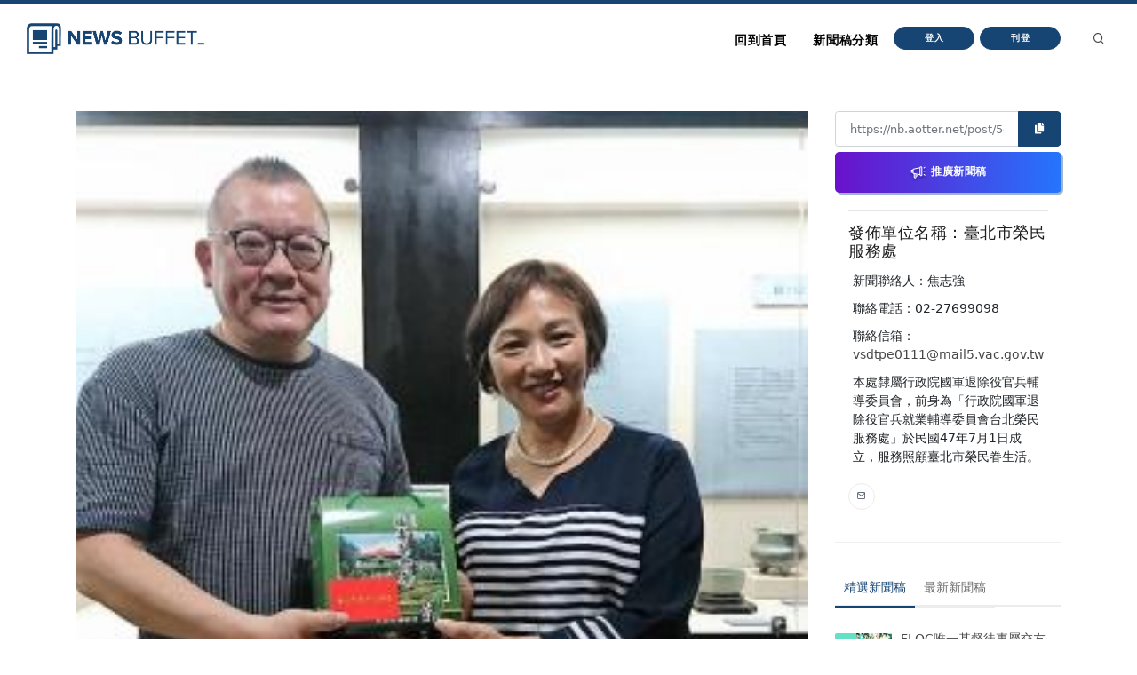

--- FILE ---
content_type: application/javascript
request_url: https://static.aottercdn.com/trek/sdk/3.4.5/sdk.js
body_size: 49943
content:
// AotterTrek SDK version: 3.4.5, build: 2022-09-01 18:17
!function(){var e={9662:function(e,t,n){var r=n(614),i=n(6330),o=TypeError;e.exports=function(e){if(r(e))return e;throw o(i(e)+" is not a function")}},6077:function(e,t,n){var r=n(614),i=String,o=TypeError;e.exports=function(e){if("object"==typeof e||r(e))return e;throw o("Can't set "+i(e)+" as a prototype")}},1223:function(e,t,n){var r=n(5112),i=n(30),o=n(3070).f,a=r("unscopables"),s=Array.prototype;null==s[a]&&o(s,a,{configurable:!0,value:i(null)}),e.exports=function(e){s[a][e]=!0}},1530:function(e,t,n){"use strict";var r=n(8710).charAt;e.exports=function(e,t,n){return t+(n?r(e,t).length:1)}},5787:function(e,t,n){var r=n(7976),i=TypeError;e.exports=function(e,t){if(r(t,e))return e;throw i("Incorrect invocation")}},9670:function(e,t,n){var r=n(111),i=String,o=TypeError;e.exports=function(e){if(r(e))return e;throw o(i(e)+" is not an object")}},8457:function(e,t,n){"use strict";var r=n(9974),i=n(6916),o=n(7908),a=n(3411),s=n(7659),c=n(4411),u=n(6244),f=n(6135),l=n(4121),h=n(1246),d=Array;e.exports=function(e){var t=o(e),n=c(this),p=arguments.length,v=p>1?arguments[1]:void 0,w=void 0!==v;w&&(v=r(v,p>2?arguments[2]:void 0));var m,g,b,y,x,k,_=h(t),S=0;if(!_||this===d&&s(_))for(m=u(t),g=n?new this(m):d(m);m>S;S++)k=w?v(t[S],S):t[S],f(g,S,k);else for(x=(y=l(t,_)).next,g=n?new this:[];!(b=i(x,y)).done;S++)k=w?a(y,v,[b.value,S],!0):b.value,f(g,S,k);return g.length=S,g}},1318:function(e,t,n){var r=n(5656),i=n(1400),o=n(6244),a=function(e){return function(t,n,a){var s,c=r(t),u=o(c),f=i(a,u);if(e&&n!=n){for(;u>f;)if((s=c[f++])!=s)return!0}else for(;u>f;f++)if((e||f in c)&&c[f]===n)return e||f||0;return!e&&-1}};e.exports={includes:a(!0),indexOf:a(!1)}},1589:function(e,t,n){var r=n(1400),i=n(6244),o=n(6135),a=Array,s=Math.max;e.exports=function(e,t,n){for(var c=i(e),u=r(t,c),f=r(void 0===n?c:n,c),l=a(s(f-u,0)),h=0;u<f;u++,h++)o(l,h,e[u]);return l.length=h,l}},4362:function(e,t,n){var r=n(1589),i=Math.floor,o=function(e,t){var n=e.length,c=i(n/2);return n<8?a(e,t):s(e,o(r(e,0,c),t),o(r(e,c),t),t)},a=function(e,t){for(var n,r,i=e.length,o=1;o<i;){for(r=o,n=e[o];r&&t(e[r-1],n)>0;)e[r]=e[--r];r!==o++&&(e[r]=n)}return e},s=function(e,t,n,r){for(var i=t.length,o=n.length,a=0,s=0;a<i||s<o;)e[a+s]=a<i&&s<o?r(t[a],n[s])<=0?t[a++]:n[s++]:a<i?t[a++]:n[s++];return e};e.exports=o},3411:function(e,t,n){var r=n(9670),i=n(9212);e.exports=function(e,t,n,o){try{return o?t(r(n)[0],n[1]):t(n)}catch(t){i(e,"throw",t)}}},4326:function(e,t,n){var r=n(1702),i=r({}.toString),o=r("".slice);e.exports=function(e){return o(i(e),8,-1)}},648:function(e,t,n){var r=n(1694),i=n(614),o=n(4326),a=n(5112)("toStringTag"),s=Object,c="Arguments"==o(function(){return arguments}());e.exports=r?o:function(e){var t,n,r;return void 0===e?"Undefined":null===e?"Null":"string"==typeof(n=function(e,t){try{return e[t]}catch(e){}}(t=s(e),a))?n:c?o(t):"Object"==(r=o(t))&&i(t.callee)?"Arguments":r}},9920:function(e,t,n){var r=n(2597),i=n(3887),o=n(1236),a=n(3070);e.exports=function(e,t,n){for(var s=i(t),c=a.f,u=o.f,f=0;f<s.length;f++){var l=s[f];r(e,l)||n&&r(n,l)||c(e,l,u(t,l))}}},8544:function(e,t,n){var r=n(7293);e.exports=!r((function(){function e(){}return e.prototype.constructor=null,Object.getPrototypeOf(new e)!==e.prototype}))},8880:function(e,t,n){var r=n(9781),i=n(3070),o=n(9114);e.exports=r?function(e,t,n){return i.f(e,t,o(1,n))}:function(e,t,n){return e[t]=n,e}},9114:function(e){e.exports=function(e,t){return{enumerable:!(1&e),configurable:!(2&e),writable:!(4&e),value:t}}},6135:function(e,t,n){"use strict";var r=n(4948),i=n(3070),o=n(9114);e.exports=function(e,t,n){var a=r(t);a in e?i.f(e,a,o(0,n)):e[a]=n}},7045:function(e,t,n){var r=n(6339),i=n(3070);e.exports=function(e,t,n){return n.get&&r(n.get,t,{getter:!0}),n.set&&r(n.set,t,{setter:!0}),i.f(e,t,n)}},8052:function(e,t,n){var r=n(614),i=n(3070),o=n(6339),a=n(3072);e.exports=function(e,t,n,s){s||(s={});var c=s.enumerable,u=void 0!==s.name?s.name:t;if(r(n)&&o(n,u,s),s.global)c?e[t]=n:a(t,n);else{try{s.unsafe?e[t]&&(c=!0):delete e[t]}catch(e){}c?e[t]=n:i.f(e,t,{value:n,enumerable:!1,configurable:!s.nonConfigurable,writable:!s.nonWritable})}return e}},9190:function(e,t,n){var r=n(8052);e.exports=function(e,t,n){for(var i in t)r(e,i,t[i],n);return e}},3072:function(e,t,n){var r=n(7854),i=Object.defineProperty;e.exports=function(e,t){try{i(r,e,{value:t,configurable:!0,writable:!0})}catch(n){r[e]=t}return t}},9781:function(e,t,n){var r=n(7293);e.exports=!r((function(){return 7!=Object.defineProperty({},1,{get:function(){return 7}})[1]}))},317:function(e,t,n){var r=n(7854),i=n(111),o=r.document,a=i(o)&&i(o.createElement);e.exports=function(e){return a?o.createElement(e):{}}},8324:function(e){e.exports={CSSRuleList:0,CSSStyleDeclaration:0,CSSValueList:0,ClientRectList:0,DOMRectList:0,DOMStringList:0,DOMTokenList:1,DataTransferItemList:0,FileList:0,HTMLAllCollection:0,HTMLCollection:0,HTMLFormElement:0,HTMLSelectElement:0,MediaList:0,MimeTypeArray:0,NamedNodeMap:0,NodeList:1,PaintRequestList:0,Plugin:0,PluginArray:0,SVGLengthList:0,SVGNumberList:0,SVGPathSegList:0,SVGPointList:0,SVGStringList:0,SVGTransformList:0,SourceBufferList:0,StyleSheetList:0,TextTrackCueList:0,TextTrackList:0,TouchList:0}},8509:function(e,t,n){var r=n(317)("span").classList,i=r&&r.constructor&&r.constructor.prototype;e.exports=i===Object.prototype?void 0:i},8113:function(e,t,n){var r=n(5005);e.exports=r("navigator","userAgent")||""},7392:function(e,t,n){var r,i,o=n(7854),a=n(8113),s=o.process,c=o.Deno,u=s&&s.versions||c&&c.version,f=u&&u.v8;f&&(i=(r=f.split("."))[0]>0&&r[0]<4?1:+(r[0]+r[1])),!i&&a&&(!(r=a.match(/Edge\/(\d+)/))||r[1]>=74)&&(r=a.match(/Chrome\/(\d+)/))&&(i=+r[1]),e.exports=i},748:function(e){e.exports=["constructor","hasOwnProperty","isPrototypeOf","propertyIsEnumerable","toLocaleString","toString","valueOf"]},2109:function(e,t,n){var r=n(7854),i=n(1236).f,o=n(8880),a=n(8052),s=n(3072),c=n(9920),u=n(4705);e.exports=function(e,t){var n,f,l,h,d,p=e.target,v=e.global,w=e.stat;if(n=v?r:w?r[p]||s(p,{}):(r[p]||{}).prototype)for(f in t){if(h=t[f],l=e.dontCallGetSet?(d=i(n,f))&&d.value:n[f],!u(v?f:p+(w?".":"#")+f,e.forced)&&void 0!==l){if(typeof h==typeof l)continue;c(h,l)}(e.sham||l&&l.sham)&&o(h,"sham",!0),a(n,f,h,e)}}},7293:function(e){e.exports=function(e){try{return!!e()}catch(e){return!0}}},7007:function(e,t,n){"use strict";n(4916);var r=n(1702),i=n(8052),o=n(2261),a=n(7293),s=n(5112),c=n(8880),u=s("species"),f=RegExp.prototype;e.exports=function(e,t,n,l){var h=s(e),d=!a((function(){var t={};return t[h]=function(){return 7},7!=""[e](t)})),p=d&&!a((function(){var t=!1,n=/a/;return"split"===e&&((n={}).constructor={},n.constructor[u]=function(){return n},n.flags="",n[h]=/./[h]),n.exec=function(){return t=!0,null},n[h](""),!t}));if(!d||!p||n){var v=r(/./[h]),w=t(h,""[e],(function(e,t,n,i,a){var s=r(e),c=t.exec;return c===o||c===f.exec?d&&!a?{done:!0,value:v(t,n,i)}:{done:!0,value:s(n,t,i)}:{done:!1}}));i(String.prototype,e,w[0]),i(f,h,w[1])}l&&c(f[h],"sham",!0)}},2104:function(e,t,n){var r=n(4374),i=Function.prototype,o=i.apply,a=i.call;e.exports="object"==typeof Reflect&&Reflect.apply||(r?a.bind(o):function(){return a.apply(o,arguments)})},9974:function(e,t,n){var r=n(1702),i=n(9662),o=n(4374),a=r(r.bind);e.exports=function(e,t){return i(e),void 0===t?e:o?a(e,t):function(){return e.apply(t,arguments)}}},4374:function(e,t,n){var r=n(7293);e.exports=!r((function(){var e=function(){}.bind();return"function"!=typeof e||e.hasOwnProperty("prototype")}))},6916:function(e,t,n){var r=n(4374),i=Function.prototype.call;e.exports=r?i.bind(i):function(){return i.apply(i,arguments)}},6530:function(e,t,n){var r=n(9781),i=n(2597),o=Function.prototype,a=r&&Object.getOwnPropertyDescriptor,s=i(o,"name"),c=s&&"something"===function(){}.name,u=s&&(!r||r&&a(o,"name").configurable);e.exports={EXISTS:s,PROPER:c,CONFIGURABLE:u}},1702:function(e,t,n){var r=n(4374),i=Function.prototype,o=i.bind,a=i.call,s=r&&o.bind(a,a);e.exports=r?function(e){return e&&s(e)}:function(e){return e&&function(){return a.apply(e,arguments)}}},5005:function(e,t,n){var r=n(7854),i=n(614),o=function(e){return i(e)?e:void 0};e.exports=function(e,t){return arguments.length<2?o(r[e]):r[e]&&r[e][t]}},1246:function(e,t,n){var r=n(648),i=n(8173),o=n(8554),a=n(7497),s=n(5112)("iterator");e.exports=function(e){if(!o(e))return i(e,s)||i(e,"@@iterator")||a[r(e)]}},4121:function(e,t,n){var r=n(6916),i=n(9662),o=n(9670),a=n(6330),s=n(1246),c=TypeError;e.exports=function(e,t){var n=arguments.length<2?s(e):t;if(i(n))return o(r(n,e));throw c(a(e)+" is not iterable")}},8173:function(e,t,n){var r=n(9662),i=n(8554);e.exports=function(e,t){var n=e[t];return i(n)?void 0:r(n)}},647:function(e,t,n){var r=n(1702),i=n(7908),o=Math.floor,a=r("".charAt),s=r("".replace),c=r("".slice),u=/\$([$&'`]|\d{1,2}|<[^>]*>)/g,f=/\$([$&'`]|\d{1,2})/g;e.exports=function(e,t,n,r,l,h){var d=n+e.length,p=r.length,v=f;return void 0!==l&&(l=i(l),v=u),s(h,v,(function(i,s){var u;switch(a(s,0)){case"$":return"$";case"&":return e;case"`":return c(t,0,n);case"'":return c(t,d);case"<":u=l[c(s,1,-1)];break;default:var f=+s;if(0===f)return i;if(f>p){var h=o(f/10);return 0===h?i:h<=p?void 0===r[h-1]?a(s,1):r[h-1]+a(s,1):i}u=r[f-1]}return void 0===u?"":u}))}},7854:function(e,t,n){var r=function(e){return e&&e.Math==Math&&e};e.exports=r("object"==typeof globalThis&&globalThis)||r("object"==typeof window&&window)||r("object"==typeof self&&self)||r("object"==typeof n.g&&n.g)||function(){return this}()||Function("return this")()},2597:function(e,t,n){var r=n(1702),i=n(7908),o=r({}.hasOwnProperty);e.exports=Object.hasOwn||function(e,t){return o(i(e),t)}},3501:function(e){e.exports={}},490:function(e,t,n){var r=n(5005);e.exports=r("document","documentElement")},4664:function(e,t,n){var r=n(9781),i=n(7293),o=n(317);e.exports=!r&&!i((function(){return 7!=Object.defineProperty(o("div"),"a",{get:function(){return 7}}).a}))},8361:function(e,t,n){var r=n(1702),i=n(7293),o=n(4326),a=Object,s=r("".split);e.exports=i((function(){return!a("z").propertyIsEnumerable(0)}))?function(e){return"String"==o(e)?s(e,""):a(e)}:a},2788:function(e,t,n){var r=n(1702),i=n(614),o=n(5465),a=r(Function.toString);i(o.inspectSource)||(o.inspectSource=function(e){return a(e)}),e.exports=o.inspectSource},9909:function(e,t,n){var r,i,o,a=n(4811),s=n(7854),c=n(1702),u=n(111),f=n(8880),l=n(2597),h=n(5465),d=n(6200),p=n(3501),v="Object already initialized",w=s.TypeError,m=s.WeakMap;if(a||h.state){var g=h.state||(h.state=new m),b=c(g.get),y=c(g.has),x=c(g.set);r=function(e,t){if(y(g,e))throw w(v);return t.facade=e,x(g,e,t),t},i=function(e){return b(g,e)||{}},o=function(e){return y(g,e)}}else{var k=d("state");p[k]=!0,r=function(e,t){if(l(e,k))throw w(v);return t.facade=e,f(e,k,t),t},i=function(e){return l(e,k)?e[k]:{}},o=function(e){return l(e,k)}}e.exports={set:r,get:i,has:o,enforce:function(e){return o(e)?i(e):r(e,{})},getterFor:function(e){return function(t){var n;if(!u(t)||(n=i(t)).type!==e)throw w("Incompatible receiver, "+e+" required");return n}}}},7659:function(e,t,n){var r=n(5112),i=n(7497),o=r("iterator"),a=Array.prototype;e.exports=function(e){return void 0!==e&&(i.Array===e||a[o]===e)}},614:function(e){e.exports=function(e){return"function"==typeof e}},4411:function(e,t,n){var r=n(1702),i=n(7293),o=n(614),a=n(648),s=n(5005),c=n(2788),u=function(){},f=[],l=s("Reflect","construct"),h=/^\s*(?:class|function)\b/,d=r(h.exec),p=!h.exec(u),v=function(e){if(!o(e))return!1;try{return l(u,f,e),!0}catch(e){return!1}},w=function(e){if(!o(e))return!1;switch(a(e)){case"AsyncFunction":case"GeneratorFunction":case"AsyncGeneratorFunction":return!1}try{return p||!!d(h,c(e))}catch(e){return!0}};w.sham=!0,e.exports=!l||i((function(){var e;return v(v.call)||!v(Object)||!v((function(){e=!0}))||e}))?w:v},4705:function(e,t,n){var r=n(7293),i=n(614),o=/#|\.prototype\./,a=function(e,t){var n=c[s(e)];return n==f||n!=u&&(i(t)?r(t):!!t)},s=a.normalize=function(e){return String(e).replace(o,".").toLowerCase()},c=a.data={},u=a.NATIVE="N",f=a.POLYFILL="P";e.exports=a},8554:function(e){e.exports=function(e){return null==e}},111:function(e,t,n){var r=n(614),i="object"==typeof document&&document.all,o=void 0===i&&void 0!==i;e.exports=o?function(e){return"object"==typeof e?null!==e:r(e)||e===i}:function(e){return"object"==typeof e?null!==e:r(e)}},1913:function(e){e.exports=!1},2190:function(e,t,n){var r=n(5005),i=n(614),o=n(7976),a=n(3307),s=Object;e.exports=a?function(e){return"symbol"==typeof e}:function(e){var t=r("Symbol");return i(t)&&o(t.prototype,s(e))}},9212:function(e,t,n){var r=n(6916),i=n(9670),o=n(8173);e.exports=function(e,t,n){var a,s;i(e);try{if(!(a=o(e,"return"))){if("throw"===t)throw n;return n}a=r(a,e)}catch(e){s=!0,a=e}if("throw"===t)throw n;if(s)throw a;return i(a),n}},3061:function(e,t,n){"use strict";var r=n(3383).IteratorPrototype,i=n(30),o=n(9114),a=n(8003),s=n(7497),c=function(){return this};e.exports=function(e,t,n,u){var f=t+" Iterator";return e.prototype=i(r,{next:o(+!u,n)}),a(e,f,!1,!0),s[f]=c,e}},1656:function(e,t,n){"use strict";var r=n(2109),i=n(6916),o=n(1913),a=n(6530),s=n(614),c=n(3061),u=n(9518),f=n(7674),l=n(8003),h=n(8880),d=n(8052),p=n(5112),v=n(7497),w=n(3383),m=a.PROPER,g=a.CONFIGURABLE,b=w.IteratorPrototype,y=w.BUGGY_SAFARI_ITERATORS,x=p("iterator"),k="keys",_="values",S="entries",O=function(){return this};e.exports=function(e,t,n,a,p,w,E){c(n,t,a);var P,A,j,R=function(e){if(e===p&&C)return C;if(!y&&e in T)return T[e];switch(e){case k:case _:case S:return function(){return new n(this,e)}}return function(){return new n(this)}},L=t+" Iterator",I=!1,T=e.prototype,W=T[x]||T["@@iterator"]||p&&T[p],C=!y&&W||R(p),N="Array"==t&&T.entries||W;if(N&&(P=u(N.call(new e)))!==Object.prototype&&P.next&&(o||u(P)===b||(f?f(P,b):s(P[x])||d(P,x,O)),l(P,L,!0,!0),o&&(v[L]=O)),m&&p==_&&W&&W.name!==_&&(!o&&g?h(T,"name",_):(I=!0,C=function(){return i(W,this)})),p)if(A={values:R(_),keys:w?C:R(k),entries:R(S)},E)for(j in A)(y||I||!(j in T))&&d(T,j,A[j]);else r({target:t,proto:!0,forced:y||I},A);return o&&!E||T[x]===C||d(T,x,C,{name:p}),v[t]=C,A}},3383:function(e,t,n){"use strict";var r,i,o,a=n(7293),s=n(614),c=n(111),u=n(30),f=n(9518),l=n(8052),h=n(5112),d=n(1913),p=h("iterator"),v=!1;[].keys&&("next"in(o=[].keys())?(i=f(f(o)))!==Object.prototype&&(r=i):v=!0),!c(r)||a((function(){var e={};return r[p].call(e)!==e}))?r={}:d&&(r=u(r)),s(r[p])||l(r,p,(function(){return this})),e.exports={IteratorPrototype:r,BUGGY_SAFARI_ITERATORS:v}},7497:function(e){e.exports={}},6244:function(e,t,n){var r=n(7466);e.exports=function(e){return r(e.length)}},6339:function(e,t,n){var r=n(7293),i=n(614),o=n(2597),a=n(9781),s=n(6530).CONFIGURABLE,c=n(2788),u=n(9909),f=u.enforce,l=u.get,h=Object.defineProperty,d=a&&!r((function(){return 8!==h((function(){}),"length",{value:8}).length})),p=String(String).split("String"),v=e.exports=function(e,t,n){"Symbol("===String(t).slice(0,7)&&(t="["+String(t).replace(/^Symbol\(([^)]*)\)/,"$1")+"]"),n&&n.getter&&(t="get "+t),n&&n.setter&&(t="set "+t),(!o(e,"name")||s&&e.name!==t)&&(a?h(e,"name",{value:t,configurable:!0}):e.name=t),d&&n&&o(n,"arity")&&e.length!==n.arity&&h(e,"length",{value:n.arity});try{n&&o(n,"constructor")&&n.constructor?a&&h(e,"prototype",{writable:!1}):e.prototype&&(e.prototype=void 0)}catch(e){}var r=f(e);return o(r,"source")||(r.source=p.join("string"==typeof t?t:"")),e};Function.prototype.toString=v((function(){return i(this)&&l(this).source||c(this)}),"toString")},4758:function(e){var t=Math.ceil,n=Math.floor;e.exports=Math.trunc||function(e){var r=+e;return(r>0?n:t)(r)}},1574:function(e,t,n){"use strict";var r=n(9781),i=n(1702),o=n(6916),a=n(7293),s=n(1956),c=n(5181),u=n(5296),f=n(7908),l=n(8361),h=Object.assign,d=Object.defineProperty,p=i([].concat);e.exports=!h||a((function(){if(r&&1!==h({b:1},h(d({},"a",{enumerable:!0,get:function(){d(this,"b",{value:3,enumerable:!1})}}),{b:2})).b)return!0;var e={},t={},n=Symbol(),i="abcdefghijklmnopqrst";return e[n]=7,i.split("").forEach((function(e){t[e]=e})),7!=h({},e)[n]||s(h({},t)).join("")!=i}))?function(e,t){for(var n=f(e),i=arguments.length,a=1,h=c.f,d=u.f;i>a;)for(var v,w=l(arguments[a++]),m=h?p(s(w),h(w)):s(w),g=m.length,b=0;g>b;)v=m[b++],r&&!o(d,w,v)||(n[v]=w[v]);return n}:h},30:function(e,t,n){var r,i=n(9670),o=n(6048),a=n(748),s=n(3501),c=n(490),u=n(317),f=n(6200),l=f("IE_PROTO"),h=function(){},d=function(e){return"<script>"+e+"</"+"script>"},p=function(e){e.write(d("")),e.close();var t=e.parentWindow.Object;return e=null,t},v=function(){try{r=new ActiveXObject("htmlfile")}catch(e){}var e,t;v="undefined"!=typeof document?document.domain&&r?p(r):((t=u("iframe")).style.display="none",c.appendChild(t),t.src=String("javascript:"),(e=t.contentWindow.document).open(),e.write(d("document.F=Object")),e.close(),e.F):p(r);for(var n=a.length;n--;)delete v.prototype[a[n]];return v()};s[l]=!0,e.exports=Object.create||function(e,t){var n;return null!==e?(h.prototype=i(e),n=new h,h.prototype=null,n[l]=e):n=v(),void 0===t?n:o.f(n,t)}},6048:function(e,t,n){var r=n(9781),i=n(3353),o=n(3070),a=n(9670),s=n(5656),c=n(1956);t.f=r&&!i?Object.defineProperties:function(e,t){a(e);for(var n,r=s(t),i=c(t),u=i.length,f=0;u>f;)o.f(e,n=i[f++],r[n]);return e}},3070:function(e,t,n){var r=n(9781),i=n(4664),o=n(3353),a=n(9670),s=n(4948),c=TypeError,u=Object.defineProperty,f=Object.getOwnPropertyDescriptor,l="enumerable",h="configurable",d="writable";t.f=r?o?function(e,t,n){if(a(e),t=s(t),a(n),"function"==typeof e&&"prototype"===t&&"value"in n&&d in n&&!n.writable){var r=f(e,t);r&&r.writable&&(e[t]=n.value,n={configurable:h in n?n.configurable:r.configurable,enumerable:l in n?n.enumerable:r.enumerable,writable:!1})}return u(e,t,n)}:u:function(e,t,n){if(a(e),t=s(t),a(n),i)try{return u(e,t,n)}catch(e){}if("get"in n||"set"in n)throw c("Accessors not supported");return"value"in n&&(e[t]=n.value),e}},1236:function(e,t,n){var r=n(9781),i=n(6916),o=n(5296),a=n(9114),s=n(5656),c=n(4948),u=n(2597),f=n(4664),l=Object.getOwnPropertyDescriptor;t.f=r?l:function(e,t){if(e=s(e),t=c(t),f)try{return l(e,t)}catch(e){}if(u(e,t))return a(!i(o.f,e,t),e[t])}},8006:function(e,t,n){var r=n(6324),i=n(748).concat("length","prototype");t.f=Object.getOwnPropertyNames||function(e){return r(e,i)}},5181:function(e,t){t.f=Object.getOwnPropertySymbols},9518:function(e,t,n){var r=n(2597),i=n(614),o=n(7908),a=n(6200),s=n(8544),c=a("IE_PROTO"),u=Object,f=u.prototype;e.exports=s?u.getPrototypeOf:function(e){var t=o(e);if(r(t,c))return t[c];var n=t.constructor;return i(n)&&t instanceof n?n.prototype:t instanceof u?f:null}},7976:function(e,t,n){var r=n(1702);e.exports=r({}.isPrototypeOf)},6324:function(e,t,n){var r=n(1702),i=n(2597),o=n(5656),a=n(1318).indexOf,s=n(3501),c=r([].push);e.exports=function(e,t){var n,r=o(e),u=0,f=[];for(n in r)!i(s,n)&&i(r,n)&&c(f,n);for(;t.length>u;)i(r,n=t[u++])&&(~a(f,n)||c(f,n));return f}},1956:function(e,t,n){var r=n(6324),i=n(748);e.exports=Object.keys||function(e){return r(e,i)}},5296:function(e,t){"use strict";var n={}.propertyIsEnumerable,r=Object.getOwnPropertyDescriptor,i=r&&!n.call({1:2},1);t.f=i?function(e){var t=r(this,e);return!!t&&t.enumerable}:n},7674:function(e,t,n){var r=n(1702),i=n(9670),o=n(6077);e.exports=Object.setPrototypeOf||("__proto__"in{}?function(){var e,t=!1,n={};try{(e=r(Object.getOwnPropertyDescriptor(Object.prototype,"__proto__").set))(n,[]),t=n instanceof Array}catch(e){}return function(n,r){return i(n),o(r),t?e(n,r):n.__proto__=r,n}}():void 0)},2140:function(e,t,n){var r=n(6916),i=n(614),o=n(111),a=TypeError;e.exports=function(e,t){var n,s;if("string"===t&&i(n=e.toString)&&!o(s=r(n,e)))return s;if(i(n=e.valueOf)&&!o(s=r(n,e)))return s;if("string"!==t&&i(n=e.toString)&&!o(s=r(n,e)))return s;throw a("Can't convert object to primitive value")}},3887:function(e,t,n){var r=n(5005),i=n(1702),o=n(8006),a=n(5181),s=n(9670),c=i([].concat);e.exports=r("Reflect","ownKeys")||function(e){var t=o.f(s(e)),n=a.f;return n?c(t,n(e)):t}},7651:function(e,t,n){var r=n(6916),i=n(9670),o=n(614),a=n(4326),s=n(2261),c=TypeError;e.exports=function(e,t){var n=e.exec;if(o(n)){var u=r(n,e,t);return null!==u&&i(u),u}if("RegExp"===a(e))return r(s,e,t);throw c("RegExp#exec called on incompatible receiver")}},2261:function(e,t,n){"use strict";var r,i,o=n(6916),a=n(1702),s=n(1340),c=n(7066),u=n(2999),f=n(2309),l=n(30),h=n(9909).get,d=n(9441),p=n(7168),v=f("native-string-replace",String.prototype.replace),w=RegExp.prototype.exec,m=w,g=a("".charAt),b=a("".indexOf),y=a("".replace),x=a("".slice),k=(i=/b*/g,o(w,r=/a/,"a"),o(w,i,"a"),0!==r.lastIndex||0!==i.lastIndex),_=u.BROKEN_CARET,S=void 0!==/()??/.exec("")[1];(k||S||_||d||p)&&(m=function(e){var t,n,r,i,a,u,f,d=this,p=h(d),O=s(e),E=p.raw;if(E)return E.lastIndex=d.lastIndex,t=o(m,E,O),d.lastIndex=E.lastIndex,t;var P=p.groups,A=_&&d.sticky,j=o(c,d),R=d.source,L=0,I=O;if(A&&(j=y(j,"y",""),-1===b(j,"g")&&(j+="g"),I=x(O,d.lastIndex),d.lastIndex>0&&(!d.multiline||d.multiline&&"\n"!==g(O,d.lastIndex-1))&&(R="(?: "+R+")",I=" "+I,L++),n=new RegExp("^(?:"+R+")",j)),S&&(n=new RegExp("^"+R+"$(?!\\s)",j)),k&&(r=d.lastIndex),i=o(w,A?n:d,I),A?i?(i.input=x(i.input,L),i[0]=x(i[0],L),i.index=d.lastIndex,d.lastIndex+=i[0].length):d.lastIndex=0:k&&i&&(d.lastIndex=d.global?i.index+i[0].length:r),S&&i&&i.length>1&&o(v,i[0],n,(function(){for(a=1;a<arguments.length-2;a++)void 0===arguments[a]&&(i[a]=void 0)})),i&&P)for(i.groups=u=l(null),a=0;a<P.length;a++)u[(f=P[a])[0]]=i[f[1]];return i}),e.exports=m},7066:function(e,t,n){"use strict";var r=n(9670);e.exports=function(){var e=r(this),t="";return e.hasIndices&&(t+="d"),e.global&&(t+="g"),e.ignoreCase&&(t+="i"),e.multiline&&(t+="m"),e.dotAll&&(t+="s"),e.unicode&&(t+="u"),e.unicodeSets&&(t+="v"),e.sticky&&(t+="y"),t}},2999:function(e,t,n){var r=n(7293),i=n(7854).RegExp,o=r((function(){var e=i("a","y");return e.lastIndex=2,null!=e.exec("abcd")})),a=o||r((function(){return!i("a","y").sticky})),s=o||r((function(){var e=i("^r","gy");return e.lastIndex=2,null!=e.exec("str")}));e.exports={BROKEN_CARET:s,MISSED_STICKY:a,UNSUPPORTED_Y:o}},9441:function(e,t,n){var r=n(7293),i=n(7854).RegExp;e.exports=r((function(){var e=i(".","s");return!(e.dotAll&&e.exec("\n")&&"s"===e.flags)}))},7168:function(e,t,n){var r=n(7293),i=n(7854).RegExp;e.exports=r((function(){var e=i("(?<a>b)","g");return"b"!==e.exec("b").groups.a||"bc"!=="b".replace(e,"$<a>c")}))},4488:function(e,t,n){var r=n(8554),i=TypeError;e.exports=function(e){if(r(e))throw i("Can't call method on "+e);return e}},8003:function(e,t,n){var r=n(3070).f,i=n(2597),o=n(5112)("toStringTag");e.exports=function(e,t,n){e&&!n&&(e=e.prototype),e&&!i(e,o)&&r(e,o,{configurable:!0,value:t})}},6200:function(e,t,n){var r=n(2309),i=n(9711),o=r("keys");e.exports=function(e){return o[e]||(o[e]=i(e))}},5465:function(e,t,n){var r=n(7854),i=n(3072),o="__core-js_shared__",a=r[o]||i(o,{});e.exports=a},2309:function(e,t,n){var r=n(1913),i=n(5465);(e.exports=function(e,t){return i[e]||(i[e]=void 0!==t?t:{})})("versions",[]).push({version:"3.25.0",mode:r?"pure":"global",copyright:"© 2014-2022 Denis Pushkarev (zloirock.ru)",license:"https://github.com/zloirock/core-js/blob/v3.25.0/LICENSE",source:"https://github.com/zloirock/core-js"})},8710:function(e,t,n){var r=n(1702),i=n(9303),o=n(1340),a=n(4488),s=r("".charAt),c=r("".charCodeAt),u=r("".slice),f=function(e){return function(t,n){var r,f,l=o(a(t)),h=i(n),d=l.length;return h<0||h>=d?e?"":void 0:(r=c(l,h))<55296||r>56319||h+1===d||(f=c(l,h+1))<56320||f>57343?e?s(l,h):r:e?u(l,h,h+2):f-56320+(r-55296<<10)+65536}};e.exports={codeAt:f(!1),charAt:f(!0)}},3197:function(e,t,n){"use strict";var r=n(1702),i=2147483647,o=/[^\0-\u007E]/,a=/[.\u3002\uFF0E\uFF61]/g,s="Overflow: input needs wider integers to process",c=RangeError,u=r(a.exec),f=Math.floor,l=String.fromCharCode,h=r("".charCodeAt),d=r([].join),p=r([].push),v=r("".replace),w=r("".split),m=r("".toLowerCase),g=function(e){return e+22+75*(e<26)},b=function(e,t,n){var r=0;for(e=n?f(e/700):e>>1,e+=f(e/t);e>455;)e=f(e/35),r+=36;return f(r+36*e/(e+38))},y=function(e){var t=[];e=function(e){for(var t=[],n=0,r=e.length;n<r;){var i=h(e,n++);if(i>=55296&&i<=56319&&n<r){var o=h(e,n++);56320==(64512&o)?p(t,((1023&i)<<10)+(1023&o)+65536):(p(t,i),n--)}else p(t,i)}return t}(e);var n,r,o=e.length,a=128,u=0,v=72;for(n=0;n<e.length;n++)(r=e[n])<128&&p(t,l(r));var w=t.length,m=w;for(w&&p(t,"-");m<o;){var y=i;for(n=0;n<e.length;n++)(r=e[n])>=a&&r<y&&(y=r);var x=m+1;if(y-a>f((i-u)/x))throw c(s);for(u+=(y-a)*x,a=y,n=0;n<e.length;n++){if((r=e[n])<a&&++u>i)throw c(s);if(r==a){for(var k=u,_=36;;){var S=_<=v?1:_>=v+26?26:_-v;if(k<S)break;var O=k-S,E=36-S;p(t,l(g(S+O%E))),k=f(O/E),_+=36}p(t,l(g(k))),v=b(u,x,m==w),u=0,m++}}u++,a++}return d(t,"")};e.exports=function(e){var t,n,r=[],i=w(v(m(e),a,"."),".");for(t=0;t<i.length;t++)n=i[t],p(r,u(o,n)?"xn--"+y(n):n);return d(r,".")}},6293:function(e,t,n){var r=n(7392),i=n(7293);e.exports=!!Object.getOwnPropertySymbols&&!i((function(){var e=Symbol();return!String(e)||!(Object(e)instanceof Symbol)||!Symbol.sham&&r&&r<41}))},1400:function(e,t,n){var r=n(9303),i=Math.max,o=Math.min;e.exports=function(e,t){var n=r(e);return n<0?i(n+t,0):o(n,t)}},5656:function(e,t,n){var r=n(8361),i=n(4488);e.exports=function(e){return r(i(e))}},9303:function(e,t,n){var r=n(4758);e.exports=function(e){var t=+e;return t!=t||0===t?0:r(t)}},7466:function(e,t,n){var r=n(9303),i=Math.min;e.exports=function(e){return e>0?i(r(e),9007199254740991):0}},7908:function(e,t,n){var r=n(4488),i=Object;e.exports=function(e){return i(r(e))}},7593:function(e,t,n){var r=n(6916),i=n(111),o=n(2190),a=n(8173),s=n(2140),c=n(5112),u=TypeError,f=c("toPrimitive");e.exports=function(e,t){if(!i(e)||o(e))return e;var n,c=a(e,f);if(c){if(void 0===t&&(t="default"),n=r(c,e,t),!i(n)||o(n))return n;throw u("Can't convert object to primitive value")}return void 0===t&&(t="number"),s(e,t)}},4948:function(e,t,n){var r=n(7593),i=n(2190);e.exports=function(e){var t=r(e,"string");return i(t)?t:t+""}},1694:function(e,t,n){var r={};r[n(5112)("toStringTag")]="z",e.exports="[object z]"===String(r)},1340:function(e,t,n){var r=n(648),i=String;e.exports=function(e){if("Symbol"===r(e))throw TypeError("Cannot convert a Symbol value to a string");return i(e)}},6330:function(e){var t=String;e.exports=function(e){try{return t(e)}catch(e){return"Object"}}},9711:function(e,t,n){var r=n(1702),i=0,o=Math.random(),a=r(1..toString);e.exports=function(e){return"Symbol("+(void 0===e?"":e)+")_"+a(++i+o,36)}},5143:function(e,t,n){var r=n(7293),i=n(5112),o=n(1913),a=i("iterator");e.exports=!r((function(){var e=new URL("b?a=1&b=2&c=3","http://a"),t=e.searchParams,n="";return e.pathname="c%20d",t.forEach((function(e,r){t.delete("b"),n+=r+e})),o&&!e.toJSON||!t.sort||"http://a/c%20d?a=1&c=3"!==e.href||"3"!==t.get("c")||"a=1"!==String(new URLSearchParams("?a=1"))||!t[a]||"a"!==new URL("https://a@b").username||"b"!==new URLSearchParams(new URLSearchParams("a=b")).get("a")||"xn--e1aybc"!==new URL("http://тест").host||"#%D0%B1"!==new URL("http://a#б").hash||"a1c3"!==n||"x"!==new URL("http://x",void 0).host}))},3307:function(e,t,n){var r=n(6293);e.exports=r&&!Symbol.sham&&"symbol"==typeof Symbol.iterator},3353:function(e,t,n){var r=n(9781),i=n(7293);e.exports=r&&i((function(){return 42!=Object.defineProperty((function(){}),"prototype",{value:42,writable:!1}).prototype}))},8053:function(e){var t=TypeError;e.exports=function(e,n){if(e<n)throw t("Not enough arguments");return e}},4811:function(e,t,n){var r=n(7854),i=n(614),o=r.WeakMap;e.exports=i(o)&&/native code/.test(String(o))},5112:function(e,t,n){var r=n(7854),i=n(2309),o=n(2597),a=n(9711),s=n(6293),c=n(3307),u=i("wks"),f=r.Symbol,l=f&&f.for,h=c?f:f&&f.withoutSetter||a;e.exports=function(e){if(!o(u,e)||!s&&"string"!=typeof u[e]){var t="Symbol."+e;s&&o(f,e)?u[e]=f[e]:u[e]=c&&l?l(t):h(t)}return u[e]}},6992:function(e,t,n){"use strict";var r=n(5656),i=n(1223),o=n(7497),a=n(9909),s=n(3070).f,c=n(1656),u=n(1913),f=n(9781),l="Array Iterator",h=a.set,d=a.getterFor(l);e.exports=c(Array,"Array",(function(e,t){h(this,{type:l,target:r(e),index:0,kind:t})}),(function(){var e=d(this),t=e.target,n=e.kind,r=e.index++;return!t||r>=t.length?(e.target=void 0,{value:void 0,done:!0}):"keys"==n?{value:r,done:!1}:"values"==n?{value:t[r],done:!1}:{value:[r,t[r]],done:!1}}),"values");var p=o.Arguments=o.Array;if(i("keys"),i("values"),i("entries"),!u&&f&&"values"!==p.name)try{s(p,"name",{value:"values"})}catch(e){}},4916:function(e,t,n){"use strict";var r=n(2109),i=n(2261);r({target:"RegExp",proto:!0,forced:/./.exec!==i},{exec:i})},8783:function(e,t,n){"use strict";var r=n(8710).charAt,i=n(1340),o=n(9909),a=n(1656),s="String Iterator",c=o.set,u=o.getterFor(s);a(String,"String",(function(e){c(this,{type:s,string:i(e),index:0})}),(function(){var e,t=u(this),n=t.string,i=t.index;return i>=n.length?{value:void 0,done:!0}:(e=r(n,i),t.index+=e.length,{value:e,done:!1})}))},5306:function(e,t,n){"use strict";var r=n(2104),i=n(6916),o=n(1702),a=n(7007),s=n(7293),c=n(9670),u=n(614),f=n(8554),l=n(9303),h=n(7466),d=n(1340),p=n(4488),v=n(1530),w=n(8173),m=n(647),g=n(7651),b=n(5112)("replace"),y=Math.max,x=Math.min,k=o([].concat),_=o([].push),S=o("".indexOf),O=o("".slice),E="$0"==="a".replace(/./,"$0"),P=!!/./[b]&&""===/./[b]("a","$0");a("replace",(function(e,t,n){var o=P?"$":"$0";return[function(e,n){var r=p(this),o=f(e)?void 0:w(e,b);return o?i(o,e,r,n):i(t,d(r),e,n)},function(e,i){var a=c(this),s=d(e);if("string"==typeof i&&-1===S(i,o)&&-1===S(i,"$<")){var f=n(t,a,s,i);if(f.done)return f.value}var p=u(i);p||(i=d(i));var w=a.global;if(w){var b=a.unicode;a.lastIndex=0}for(var E=[];;){var P=g(a,s);if(null===P)break;if(_(E,P),!w)break;""===d(P[0])&&(a.lastIndex=v(s,h(a.lastIndex),b))}for(var A,j="",R=0,L=0;L<E.length;L++){for(var I=d((P=E[L])[0]),T=y(x(l(P.index),s.length),0),W=[],C=1;C<P.length;C++)_(W,void 0===(A=P[C])?A:String(A));var N=P.groups;if(p){var D=k([I],W,T,s);void 0!==N&&_(D,N);var z=d(r(i,void 0,D))}else z=m(I,s,T,W,N,i);T>=R&&(j+=O(s,R,T)+z,R=T+I.length)}return j+O(s,R)}]}),!!s((function(){var e=/./;return e.exec=function(){var e=[];return e.groups={a:"7"},e},"7"!=="".replace(e,"$<a>")}))||!E||P)},3948:function(e,t,n){var r=n(7854),i=n(8324),o=n(8509),a=n(6992),s=n(8880),c=n(5112),u=c("iterator"),f=c("toStringTag"),l=a.values,h=function(e,t){if(e){if(e[u]!==l)try{s(e,u,l)}catch(t){e[u]=l}if(e[f]||s(e,f,t),i[t])for(var n in a)if(e[n]!==a[n])try{s(e,n,a[n])}catch(t){e[n]=a[n]}}};for(var d in i)h(r[d]&&r[d].prototype,d);h(o,"DOMTokenList")},5556:function(e,t,n){"use strict";n(6992);var r=n(2109),i=n(7854),o=n(6916),a=n(1702),s=n(9781),c=n(5143),u=n(8052),f=n(9190),l=n(8003),h=n(3061),d=n(9909),p=n(5787),v=n(614),w=n(2597),m=n(9974),g=n(648),b=n(9670),y=n(111),x=n(1340),k=n(30),_=n(9114),S=n(4121),O=n(1246),E=n(8053),P=n(5112),A=n(4362),j=P("iterator"),R="URLSearchParams",L="URLSearchParamsIterator",I=d.set,T=d.getterFor(R),W=d.getterFor(L),C=Object.getOwnPropertyDescriptor,N=function(e){if(!s)return i[e];var t=C(i,e);return t&&t.value},D=N("fetch"),z=N("Request"),U=N("Headers"),M=z&&z.prototype,q=U&&U.prototype,B=i.RegExp,$=i.TypeError,H=i.decodeURIComponent,F=i.encodeURIComponent,G=a("".charAt),V=a([].join),J=a([].push),Y=a("".replace),K=a([].shift),X=a([].splice),Z=a("".split),Q=a("".slice),ee=/\+/g,te=Array(4),ne=function(e){return te[e-1]||(te[e-1]=B("((?:%[\\da-f]{2}){"+e+"})","gi"))},re=function(e){try{return H(e)}catch(t){return e}},ie=function(e){var t=Y(e,ee," "),n=4;try{return H(t)}catch(e){for(;n;)t=Y(t,ne(n--),re);return t}},oe=/[!'()~]|%20/g,ae={"!":"%21","'":"%27","(":"%28",")":"%29","~":"%7E","%20":"+"},se=function(e){return ae[e]},ce=function(e){return Y(F(e),oe,se)},ue=h((function(e,t){I(this,{type:L,iterator:S(T(e).entries),kind:t})}),"Iterator",(function(){var e=W(this),t=e.kind,n=e.iterator.next(),r=n.value;return n.done||(n.value="keys"===t?r.key:"values"===t?r.value:[r.key,r.value]),n}),!0),fe=function(e){this.entries=[],this.url=null,void 0!==e&&(y(e)?this.parseObject(e):this.parseQuery("string"==typeof e?"?"===G(e,0)?Q(e,1):e:x(e)))};fe.prototype={type:R,bindURL:function(e){this.url=e,this.update()},parseObject:function(e){var t,n,r,i,a,s,c,u=O(e);if(u)for(n=(t=S(e,u)).next;!(r=o(n,t)).done;){if(a=(i=S(b(r.value))).next,(s=o(a,i)).done||(c=o(a,i)).done||!o(a,i).done)throw $("Expected sequence with length 2");J(this.entries,{key:x(s.value),value:x(c.value)})}else for(var f in e)w(e,f)&&J(this.entries,{key:f,value:x(e[f])})},parseQuery:function(e){if(e)for(var t,n,r=Z(e,"&"),i=0;i<r.length;)(t=r[i++]).length&&(n=Z(t,"="),J(this.entries,{key:ie(K(n)),value:ie(V(n,"="))}))},serialize:function(){for(var e,t=this.entries,n=[],r=0;r<t.length;)e=t[r++],J(n,ce(e.key)+"="+ce(e.value));return V(n,"&")},update:function(){this.entries.length=0,this.parseQuery(this.url.query)},updateURL:function(){this.url&&this.url.update()}};var le=function(){p(this,he);var e=arguments.length>0?arguments[0]:void 0;I(this,new fe(e))},he=le.prototype;if(f(he,{append:function(e,t){E(arguments.length,2);var n=T(this);J(n.entries,{key:x(e),value:x(t)}),n.updateURL()},delete:function(e){E(arguments.length,1);for(var t=T(this),n=t.entries,r=x(e),i=0;i<n.length;)n[i].key===r?X(n,i,1):i++;t.updateURL()},get:function(e){E(arguments.length,1);for(var t=T(this).entries,n=x(e),r=0;r<t.length;r++)if(t[r].key===n)return t[r].value;return null},getAll:function(e){E(arguments.length,1);for(var t=T(this).entries,n=x(e),r=[],i=0;i<t.length;i++)t[i].key===n&&J(r,t[i].value);return r},has:function(e){E(arguments.length,1);for(var t=T(this).entries,n=x(e),r=0;r<t.length;)if(t[r++].key===n)return!0;return!1},set:function(e,t){E(arguments.length,1);for(var n,r=T(this),i=r.entries,o=!1,a=x(e),s=x(t),c=0;c<i.length;c++)(n=i[c]).key===a&&(o?X(i,c--,1):(o=!0,n.value=s));o||J(i,{key:a,value:s}),r.updateURL()},sort:function(){var e=T(this);A(e.entries,(function(e,t){return e.key>t.key?1:-1})),e.updateURL()},forEach:function(e){for(var t,n=T(this).entries,r=m(e,arguments.length>1?arguments[1]:void 0),i=0;i<n.length;)r((t=n[i++]).value,t.key,this)},keys:function(){return new ue(this,"keys")},values:function(){return new ue(this,"values")},entries:function(){return new ue(this,"entries")}},{enumerable:!0}),u(he,j,he.entries,{name:"entries"}),u(he,"toString",(function(){return T(this).serialize()}),{enumerable:!0}),l(le,R),r({global:!0,constructor:!0,forced:!c},{URLSearchParams:le}),!c&&v(U)){var de=a(q.has),pe=a(q.set),ve=function(e){if(y(e)){var t,n=e.body;if(g(n)===R)return t=e.headers?new U(e.headers):new U,de(t,"content-type")||pe(t,"content-type","application/x-www-form-urlencoded;charset=UTF-8"),k(e,{body:_(0,x(n)),headers:_(0,t)})}return e};if(v(D)&&r({global:!0,enumerable:!0,dontCallGetSet:!0,forced:!0},{fetch:function(e){return D(e,arguments.length>1?ve(arguments[1]):{})}}),v(z)){var we=function(e){return p(this,M),new z(e,arguments.length>1?ve(arguments[1]):{})};M.constructor=we,we.prototype=M,r({global:!0,constructor:!0,dontCallGetSet:!0,forced:!0},{Request:we})}}e.exports={URLSearchParams:le,getState:T}},1637:function(e,t,n){n(5556)},8789:function(e,t,n){"use strict";n(8783);var r,i=n(2109),o=n(9781),a=n(5143),s=n(7854),c=n(9974),u=n(1702),f=n(8052),l=n(7045),h=n(5787),d=n(2597),p=n(1574),v=n(8457),w=n(1589),m=n(8710).codeAt,g=n(3197),b=n(1340),y=n(8003),x=n(8053),k=n(5556),_=n(9909),S=_.set,O=_.getterFor("URL"),E=k.URLSearchParams,P=k.getState,A=s.URL,j=s.TypeError,R=s.parseInt,L=Math.floor,I=Math.pow,T=u("".charAt),W=u(/./.exec),C=u([].join),N=u(1..toString),D=u([].pop),z=u([].push),U=u("".replace),M=u([].shift),q=u("".split),B=u("".slice),$=u("".toLowerCase),H=u([].unshift),F="Invalid scheme",G="Invalid host",V="Invalid port",J=/[a-z]/i,Y=/[\d+-.a-z]/i,K=/\d/,X=/^0x/i,Z=/^[0-7]+$/,Q=/^\d+$/,ee=/^[\da-f]+$/i,te=/[\0\t\n\r #%/:<>?@[\\\]^|]/,ne=/[\0\t\n\r #/:<>?@[\\\]^|]/,re=/^[\u0000-\u0020]+|[\u0000-\u0020]+$/g,ie=/[\t\n\r]/g,oe=function(e){var t,n,r,i;if("number"==typeof e){for(t=[],n=0;n<4;n++)H(t,e%256),e=L(e/256);return C(t,".")}if("object"==typeof e){for(t="",r=function(e){for(var t=null,n=1,r=null,i=0,o=0;o<8;o++)0!==e[o]?(i>n&&(t=r,n=i),r=null,i=0):(null===r&&(r=o),++i);return i>n&&(t=r,n=i),t}(e),n=0;n<8;n++)i&&0===e[n]||(i&&(i=!1),r===n?(t+=n?":":"::",i=!0):(t+=N(e[n],16),n<7&&(t+=":")));return"["+t+"]"}return e},ae={},se=p({},ae,{" ":1,'"':1,"<":1,">":1,"`":1}),ce=p({},se,{"#":1,"?":1,"{":1,"}":1}),ue=p({},ce,{"/":1,":":1,";":1,"=":1,"@":1,"[":1,"\\":1,"]":1,"^":1,"|":1}),fe=function(e,t){var n=m(e,0);return n>32&&n<127&&!d(t,e)?e:encodeURIComponent(e)},le={ftp:21,file:null,http:80,https:443,ws:80,wss:443},he=function(e,t){var n;return 2==e.length&&W(J,T(e,0))&&(":"==(n=T(e,1))||!t&&"|"==n)},de=function(e){var t;return e.length>1&&he(B(e,0,2))&&(2==e.length||"/"===(t=T(e,2))||"\\"===t||"?"===t||"#"===t)},pe=function(e){return"."===e||"%2e"===$(e)},ve={},we={},me={},ge={},be={},ye={},xe={},ke={},_e={},Se={},Oe={},Ee={},Pe={},Ae={},je={},Re={},Le={},Ie={},Te={},We={},Ce={},Ne=function(e,t,n){var r,i,o,a=b(e);if(t){if(i=this.parse(a))throw j(i);this.searchParams=null}else{if(void 0!==n&&(r=new Ne(n,!0)),i=this.parse(a,null,r))throw j(i);(o=P(new E)).bindURL(this),this.searchParams=o}};Ne.prototype={type:"URL",parse:function(e,t,n){var i,o,a,s,c,u=this,f=t||ve,l=0,h="",p=!1,m=!1,g=!1;for(e=b(e),t||(u.scheme="",u.username="",u.password="",u.host=null,u.port=null,u.path=[],u.query=null,u.fragment=null,u.cannotBeABaseURL=!1,e=U(e,re,"")),e=U(e,ie,""),i=v(e);l<=i.length;){switch(o=i[l],f){case ve:if(!o||!W(J,o)){if(t)return F;f=me;continue}h+=$(o),f=we;break;case we:if(o&&(W(Y,o)||"+"==o||"-"==o||"."==o))h+=$(o);else{if(":"!=o){if(t)return F;h="",f=me,l=0;continue}if(t&&(u.isSpecial()!=d(le,h)||"file"==h&&(u.includesCredentials()||null!==u.port)||"file"==u.scheme&&!u.host))return;if(u.scheme=h,t)return void(u.isSpecial()&&le[u.scheme]==u.port&&(u.port=null));h="","file"==u.scheme?f=Ae:u.isSpecial()&&n&&n.scheme==u.scheme?f=ge:u.isSpecial()?f=ke:"/"==i[l+1]?(f=be,l++):(u.cannotBeABaseURL=!0,z(u.path,""),f=Te)}break;case me:if(!n||n.cannotBeABaseURL&&"#"!=o)return F;if(n.cannotBeABaseURL&&"#"==o){u.scheme=n.scheme,u.path=w(n.path),u.query=n.query,u.fragment="",u.cannotBeABaseURL=!0,f=Ce;break}f="file"==n.scheme?Ae:ye;continue;case ge:if("/"!=o||"/"!=i[l+1]){f=ye;continue}f=_e,l++;break;case be:if("/"==o){f=Se;break}f=Ie;continue;case ye:if(u.scheme=n.scheme,o==r)u.username=n.username,u.password=n.password,u.host=n.host,u.port=n.port,u.path=w(n.path),u.query=n.query;else if("/"==o||"\\"==o&&u.isSpecial())f=xe;else if("?"==o)u.username=n.username,u.password=n.password,u.host=n.host,u.port=n.port,u.path=w(n.path),u.query="",f=We;else{if("#"!=o){u.username=n.username,u.password=n.password,u.host=n.host,u.port=n.port,u.path=w(n.path),u.path.length--,f=Ie;continue}u.username=n.username,u.password=n.password,u.host=n.host,u.port=n.port,u.path=w(n.path),u.query=n.query,u.fragment="",f=Ce}break;case xe:if(!u.isSpecial()||"/"!=o&&"\\"!=o){if("/"!=o){u.username=n.username,u.password=n.password,u.host=n.host,u.port=n.port,f=Ie;continue}f=Se}else f=_e;break;case ke:if(f=_e,"/"!=o||"/"!=T(h,l+1))continue;l++;break;case _e:if("/"!=o&&"\\"!=o){f=Se;continue}break;case Se:if("@"==o){p&&(h="%40"+h),p=!0,a=v(h);for(var y=0;y<a.length;y++){var x=a[y];if(":"!=x||g){var k=fe(x,ue);g?u.password+=k:u.username+=k}else g=!0}h=""}else if(o==r||"/"==o||"?"==o||"#"==o||"\\"==o&&u.isSpecial()){if(p&&""==h)return"Invalid authority";l-=v(h).length+1,h="",f=Oe}else h+=o;break;case Oe:case Ee:if(t&&"file"==u.scheme){f=Re;continue}if(":"!=o||m){if(o==r||"/"==o||"?"==o||"#"==o||"\\"==o&&u.isSpecial()){if(u.isSpecial()&&""==h)return G;if(t&&""==h&&(u.includesCredentials()||null!==u.port))return;if(s=u.parseHost(h))return s;if(h="",f=Le,t)return;continue}"["==o?m=!0:"]"==o&&(m=!1),h+=o}else{if(""==h)return G;if(s=u.parseHost(h))return s;if(h="",f=Pe,t==Ee)return}break;case Pe:if(!W(K,o)){if(o==r||"/"==o||"?"==o||"#"==o||"\\"==o&&u.isSpecial()||t){if(""!=h){var _=R(h,10);if(_>65535)return V;u.port=u.isSpecial()&&_===le[u.scheme]?null:_,h=""}if(t)return;f=Le;continue}return V}h+=o;break;case Ae:if(u.scheme="file","/"==o||"\\"==o)f=je;else{if(!n||"file"!=n.scheme){f=Ie;continue}if(o==r)u.host=n.host,u.path=w(n.path),u.query=n.query;else if("?"==o)u.host=n.host,u.path=w(n.path),u.query="",f=We;else{if("#"!=o){de(C(w(i,l),""))||(u.host=n.host,u.path=w(n.path),u.shortenPath()),f=Ie;continue}u.host=n.host,u.path=w(n.path),u.query=n.query,u.fragment="",f=Ce}}break;case je:if("/"==o||"\\"==o){f=Re;break}n&&"file"==n.scheme&&!de(C(w(i,l),""))&&(he(n.path[0],!0)?z(u.path,n.path[0]):u.host=n.host),f=Ie;continue;case Re:if(o==r||"/"==o||"\\"==o||"?"==o||"#"==o){if(!t&&he(h))f=Ie;else if(""==h){if(u.host="",t)return;f=Le}else{if(s=u.parseHost(h))return s;if("localhost"==u.host&&(u.host=""),t)return;h="",f=Le}continue}h+=o;break;case Le:if(u.isSpecial()){if(f=Ie,"/"!=o&&"\\"!=o)continue}else if(t||"?"!=o)if(t||"#"!=o){if(o!=r&&(f=Ie,"/"!=o))continue}else u.fragment="",f=Ce;else u.query="",f=We;break;case Ie:if(o==r||"/"==o||"\\"==o&&u.isSpecial()||!t&&("?"==o||"#"==o)){if(".."===(c=$(c=h))||"%2e."===c||".%2e"===c||"%2e%2e"===c?(u.shortenPath(),"/"==o||"\\"==o&&u.isSpecial()||z(u.path,"")):pe(h)?"/"==o||"\\"==o&&u.isSpecial()||z(u.path,""):("file"==u.scheme&&!u.path.length&&he(h)&&(u.host&&(u.host=""),h=T(h,0)+":"),z(u.path,h)),h="","file"==u.scheme&&(o==r||"?"==o||"#"==o))for(;u.path.length>1&&""===u.path[0];)M(u.path);"?"==o?(u.query="",f=We):"#"==o&&(u.fragment="",f=Ce)}else h+=fe(o,ce);break;case Te:"?"==o?(u.query="",f=We):"#"==o?(u.fragment="",f=Ce):o!=r&&(u.path[0]+=fe(o,ae));break;case We:t||"#"!=o?o!=r&&("'"==o&&u.isSpecial()?u.query+="%27":u.query+="#"==o?"%23":fe(o,ae)):(u.fragment="",f=Ce);break;case Ce:o!=r&&(u.fragment+=fe(o,se))}l++}},parseHost:function(e){var t,n,r;if("["==T(e,0)){if("]"!=T(e,e.length-1))return G;if(t=function(e){var t,n,r,i,o,a,s,c=[0,0,0,0,0,0,0,0],u=0,f=null,l=0,h=function(){return T(e,l)};if(":"==h()){if(":"!=T(e,1))return;l+=2,f=++u}for(;h();){if(8==u)return;if(":"!=h()){for(t=n=0;n<4&&W(ee,h());)t=16*t+R(h(),16),l++,n++;if("."==h()){if(0==n)return;if(l-=n,u>6)return;for(r=0;h();){if(i=null,r>0){if(!("."==h()&&r<4))return;l++}if(!W(K,h()))return;for(;W(K,h());){if(o=R(h(),10),null===i)i=o;else{if(0==i)return;i=10*i+o}if(i>255)return;l++}c[u]=256*c[u]+i,2!=++r&&4!=r||u++}if(4!=r)return;break}if(":"==h()){if(l++,!h())return}else if(h())return;c[u++]=t}else{if(null!==f)return;l++,f=++u}}if(null!==f)for(a=u-f,u=7;0!=u&&a>0;)s=c[u],c[u--]=c[f+a-1],c[f+--a]=s;else if(8!=u)return;return c}(B(e,1,-1)),!t)return G;this.host=t}else if(this.isSpecial()){if(e=g(e),W(te,e))return G;if(t=function(e){var t,n,r,i,o,a,s,c=q(e,".");if(c.length&&""==c[c.length-1]&&c.length--,(t=c.length)>4)return e;for(n=[],r=0;r<t;r++){if(""==(i=c[r]))return e;if(o=10,i.length>1&&"0"==T(i,0)&&(o=W(X,i)?16:8,i=B(i,8==o?1:2)),""===i)a=0;else{if(!W(10==o?Q:8==o?Z:ee,i))return e;a=R(i,o)}z(n,a)}for(r=0;r<t;r++)if(a=n[r],r==t-1){if(a>=I(256,5-t))return null}else if(a>255)return null;for(s=D(n),r=0;r<n.length;r++)s+=n[r]*I(256,3-r);return s}(e),null===t)return G;this.host=t}else{if(W(ne,e))return G;for(t="",n=v(e),r=0;r<n.length;r++)t+=fe(n[r],ae);this.host=t}},cannotHaveUsernamePasswordPort:function(){return!this.host||this.cannotBeABaseURL||"file"==this.scheme},includesCredentials:function(){return""!=this.username||""!=this.password},isSpecial:function(){return d(le,this.scheme)},shortenPath:function(){var e=this.path,t=e.length;!t||"file"==this.scheme&&1==t&&he(e[0],!0)||e.length--},serialize:function(){var e=this,t=e.scheme,n=e.username,r=e.password,i=e.host,o=e.port,a=e.path,s=e.query,c=e.fragment,u=t+":";return null!==i?(u+="//",e.includesCredentials()&&(u+=n+(r?":"+r:"")+"@"),u+=oe(i),null!==o&&(u+=":"+o)):"file"==t&&(u+="//"),u+=e.cannotBeABaseURL?a[0]:a.length?"/"+C(a,"/"):"",null!==s&&(u+="?"+s),null!==c&&(u+="#"+c),u},setHref:function(e){var t=this.parse(e);if(t)throw j(t);this.searchParams.update()},getOrigin:function(){var e=this.scheme,t=this.port;if("blob"==e)try{return new De(e.path[0]).origin}catch(e){return"null"}return"file"!=e&&this.isSpecial()?e+"://"+oe(this.host)+(null!==t?":"+t:""):"null"},getProtocol:function(){return this.scheme+":"},setProtocol:function(e){this.parse(b(e)+":",ve)},getUsername:function(){return this.username},setUsername:function(e){var t=v(b(e));if(!this.cannotHaveUsernamePasswordPort()){this.username="";for(var n=0;n<t.length;n++)this.username+=fe(t[n],ue)}},getPassword:function(){return this.password},setPassword:function(e){var t=v(b(e));if(!this.cannotHaveUsernamePasswordPort()){this.password="";for(var n=0;n<t.length;n++)this.password+=fe(t[n],ue)}},getHost:function(){var e=this.host,t=this.port;return null===e?"":null===t?oe(e):oe(e)+":"+t},setHost:function(e){this.cannotBeABaseURL||this.parse(e,Oe)},getHostname:function(){var e=this.host;return null===e?"":oe(e)},setHostname:function(e){this.cannotBeABaseURL||this.parse(e,Ee)},getPort:function(){var e=this.port;return null===e?"":b(e)},setPort:function(e){this.cannotHaveUsernamePasswordPort()||(""==(e=b(e))?this.port=null:this.parse(e,Pe))},getPathname:function(){var e=this.path;return this.cannotBeABaseURL?e[0]:e.length?"/"+C(e,"/"):""},setPathname:function(e){this.cannotBeABaseURL||(this.path=[],this.parse(e,Le))},getSearch:function(){var e=this.query;return e?"?"+e:""},setSearch:function(e){""==(e=b(e))?this.query=null:("?"==T(e,0)&&(e=B(e,1)),this.query="",this.parse(e,We)),this.searchParams.update()},getSearchParams:function(){return this.searchParams.facade},getHash:function(){var e=this.fragment;return e?"#"+e:""},setHash:function(e){""!=(e=b(e))?("#"==T(e,0)&&(e=B(e,1)),this.fragment="",this.parse(e,Ce)):this.fragment=null},update:function(){this.query=this.searchParams.serialize()||null}};var De=function(e){var t=h(this,ze),n=x(arguments.length,1)>1?arguments[1]:void 0,r=S(t,new Ne(e,!1,n));o||(t.href=r.serialize(),t.origin=r.getOrigin(),t.protocol=r.getProtocol(),t.username=r.getUsername(),t.password=r.getPassword(),t.host=r.getHost(),t.hostname=r.getHostname(),t.port=r.getPort(),t.pathname=r.getPathname(),t.search=r.getSearch(),t.searchParams=r.getSearchParams(),t.hash=r.getHash())},ze=De.prototype,Ue=function(e,t){return{get:function(){return O(this)[e]()},set:t&&function(e){return O(this)[t](e)},configurable:!0,enumerable:!0}};if(o&&(l(ze,"href",Ue("serialize","setHref")),l(ze,"origin",Ue("getOrigin")),l(ze,"protocol",Ue("getProtocol","setProtocol")),l(ze,"username",Ue("getUsername","setUsername")),l(ze,"password",Ue("getPassword","setPassword")),l(ze,"host",Ue("getHost","setHost")),l(ze,"hostname",Ue("getHostname","setHostname")),l(ze,"port",Ue("getPort","setPort")),l(ze,"pathname",Ue("getPathname","setPathname")),l(ze,"search",Ue("getSearch","setSearch")),l(ze,"searchParams",Ue("getSearchParams")),l(ze,"hash",Ue("getHash","setHash"))),f(ze,"toJSON",(function(){return O(this).serialize()}),{enumerable:!0}),f(ze,"toString",(function(){return O(this).serialize()}),{enumerable:!0}),A){var Me=A.createObjectURL,qe=A.revokeObjectURL;Me&&f(De,"createObjectURL",c(Me,A)),qe&&f(De,"revokeObjectURL",c(qe,A))}y(De,"URL"),i({global:!0,constructor:!0,forced:!a,sham:!o},{URL:De})},285:function(e,t,n){n(8789)},5093:function(e){var t,n,r,i,o,a;e.exports=(n=[],r=document,i=r.documentElement.doScroll,o="DOMContentLoaded",(a=(i?/^loaded|^c/:/^loaded|^i|^c/).test(r.readyState))||r.addEventListener(o,t=function(){for(r.removeEventListener(o,t),a=1;t=n.shift();)t()}),function(e){a?setTimeout(e,0):n.push(e)})},6729:function(e){"use strict";var t=Object.prototype.hasOwnProperty,n="~";function r(){}function i(e,t,n){this.fn=e,this.context=t,this.once=n||!1}function o(e,t,r,o,a){if("function"!=typeof r)throw new TypeError("The listener must be a function");var s=new i(r,o||e,a),c=n?n+t:t;return e._events[c]?e._events[c].fn?e._events[c]=[e._events[c],s]:e._events[c].push(s):(e._events[c]=s,e._eventsCount++),e}function a(e,t){0==--e._eventsCount?e._events=new r:delete e._events[t]}function s(){this._events=new r,this._eventsCount=0}Object.create&&(r.prototype=Object.create(null),(new r).__proto__||(n=!1)),s.prototype.eventNames=function(){var e,r,i=[];if(0===this._eventsCount)return i;for(r in e=this._events)t.call(e,r)&&i.push(n?r.slice(1):r);return Object.getOwnPropertySymbols?i.concat(Object.getOwnPropertySymbols(e)):i},s.prototype.listeners=function(e){var t=n?n+e:e,r=this._events[t];if(!r)return[];if(r.fn)return[r.fn];for(var i=0,o=r.length,a=new Array(o);i<o;i++)a[i]=r[i].fn;return a},s.prototype.listenerCount=function(e){var t=n?n+e:e,r=this._events[t];return r?r.fn?1:r.length:0},s.prototype.emit=function(e,t,r,i,o,a){var s=n?n+e:e;if(!this._events[s])return!1;var c,u,f=this._events[s],l=arguments.length;if(f.fn){switch(f.once&&this.removeListener(e,f.fn,void 0,!0),l){case 1:return f.fn.call(f.context),!0;case 2:return f.fn.call(f.context,t),!0;case 3:return f.fn.call(f.context,t,r),!0;case 4:return f.fn.call(f.context,t,r,i),!0;case 5:return f.fn.call(f.context,t,r,i,o),!0;case 6:return f.fn.call(f.context,t,r,i,o,a),!0}for(u=1,c=new Array(l-1);u<l;u++)c[u-1]=arguments[u];f.fn.apply(f.context,c)}else{var h,d=f.length;for(u=0;u<d;u++)switch(f[u].once&&this.removeListener(e,f[u].fn,void 0,!0),l){case 1:f[u].fn.call(f[u].context);break;case 2:f[u].fn.call(f[u].context,t);break;case 3:f[u].fn.call(f[u].context,t,r);break;case 4:f[u].fn.call(f[u].context,t,r,i);break;default:if(!c)for(h=1,c=new Array(l-1);h<l;h++)c[h-1]=arguments[h];f[u].fn.apply(f[u].context,c)}}return!0},s.prototype.on=function(e,t,n){return o(this,e,t,n,!1)},s.prototype.once=function(e,t,n){return o(this,e,t,n,!0)},s.prototype.removeListener=function(e,t,r,i){var o=n?n+e:e;if(!this._events[o])return this;if(!t)return a(this,o),this;var s=this._events[o];if(s.fn)s.fn!==t||i&&!s.once||r&&s.context!==r||a(this,o);else{for(var c=0,u=[],f=s.length;c<f;c++)(s[c].fn!==t||i&&!s[c].once||r&&s[c].context!==r)&&u.push(s[c]);u.length?this._events[o]=1===u.length?u[0]:u:a(this,o)}return this},s.prototype.removeAllListeners=function(e){var t;return e?(t=n?n+e:e,this._events[t]&&a(this,t)):(this._events=new r,this._eventsCount=0),this},s.prototype.off=s.prototype.removeListener,s.prototype.addListener=s.prototype.on,s.prefixed=n,s.EventEmitter=s,e.exports=s},5772:function(e,t,n){"use strict";var r=n(6436),i=n(9746);function o(){this.pending=null,this.pendingTotal=0,this.blockSize=this.constructor.blockSize,this.outSize=this.constructor.outSize,this.hmacStrength=this.constructor.hmacStrength,this.padLength=this.constructor.padLength/8,this.endian="big",this._delta8=this.blockSize/8,this._delta32=this.blockSize/32}t.BlockHash=o,o.prototype.update=function(e,t){if(e=r.toArray(e,t),this.pending?this.pending=this.pending.concat(e):this.pending=e,this.pendingTotal+=e.length,this.pending.length>=this._delta8){var n=(e=this.pending).length%this._delta8;this.pending=e.slice(e.length-n,e.length),0===this.pending.length&&(this.pending=null),e=r.join32(e,0,e.length-n,this.endian);for(var i=0;i<e.length;i+=this._delta32)this._update(e,i,i+this._delta32)}return this},o.prototype.digest=function(e){return this.update(this._pad()),i(null===this.pending),this._digest(e)},o.prototype._pad=function(){var e=this.pendingTotal,t=this._delta8,n=t-(e+this.padLength)%t,r=new Array(n+this.padLength);r[0]=128;for(var i=1;i<n;i++)r[i]=0;if(e<<=3,"big"===this.endian){for(var o=8;o<this.padLength;o++)r[i++]=0;r[i++]=0,r[i++]=0,r[i++]=0,r[i++]=0,r[i++]=e>>>24&255,r[i++]=e>>>16&255,r[i++]=e>>>8&255,r[i++]=255&e}else for(r[i++]=255&e,r[i++]=e>>>8&255,r[i++]=e>>>16&255,r[i++]=e>>>24&255,r[i++]=0,r[i++]=0,r[i++]=0,r[i++]=0,o=8;o<this.padLength;o++)r[i++]=0;return r}},9344:function(e,t,n){"use strict";var r=n(6436),i=n(5772),o=n(7038),a=n(9746),s=r.sum32,c=r.sum32_4,u=r.sum32_5,f=o.ch32,l=o.maj32,h=o.s0_256,d=o.s1_256,p=o.g0_256,v=o.g1_256,w=i.BlockHash,m=[1116352408,1899447441,3049323471,3921009573,961987163,1508970993,2453635748,2870763221,3624381080,310598401,607225278,1426881987,1925078388,2162078206,2614888103,3248222580,3835390401,4022224774,264347078,604807628,770255983,1249150122,1555081692,1996064986,2554220882,2821834349,2952996808,3210313671,3336571891,3584528711,113926993,338241895,666307205,773529912,1294757372,1396182291,1695183700,1986661051,2177026350,2456956037,2730485921,2820302411,3259730800,3345764771,3516065817,3600352804,4094571909,275423344,430227734,506948616,659060556,883997877,958139571,1322822218,1537002063,1747873779,1955562222,2024104815,2227730452,2361852424,2428436474,2756734187,3204031479,3329325298];function g(){if(!(this instanceof g))return new g;w.call(this),this.h=[1779033703,3144134277,1013904242,2773480762,1359893119,2600822924,528734635,1541459225],this.k=m,this.W=new Array(64)}r.inherits(g,w),e.exports=g,g.blockSize=512,g.outSize=256,g.hmacStrength=192,g.padLength=64,g.prototype._update=function(e,t){for(var n=this.W,r=0;r<16;r++)n[r]=e[t+r];for(;r<n.length;r++)n[r]=c(v(n[r-2]),n[r-7],p(n[r-15]),n[r-16]);var i=this.h[0],o=this.h[1],w=this.h[2],m=this.h[3],g=this.h[4],b=this.h[5],y=this.h[6],x=this.h[7];for(a(this.k.length===n.length),r=0;r<n.length;r++){var k=u(x,d(g),f(g,b,y),this.k[r],n[r]),_=s(h(i),l(i,o,w));x=y,y=b,b=g,g=s(m,k),m=w,w=o,o=i,i=s(k,_)}this.h[0]=s(this.h[0],i),this.h[1]=s(this.h[1],o),this.h[2]=s(this.h[2],w),this.h[3]=s(this.h[3],m),this.h[4]=s(this.h[4],g),this.h[5]=s(this.h[5],b),this.h[6]=s(this.h[6],y),this.h[7]=s(this.h[7],x)},g.prototype._digest=function(e){return"hex"===e?r.toHex32(this.h,"big"):r.split32(this.h,"big")}},7038:function(e,t,n){"use strict";var r=n(6436).rotr32;function i(e,t,n){return e&t^~e&n}function o(e,t,n){return e&t^e&n^t&n}function a(e,t,n){return e^t^n}t.ft_1=function(e,t,n,r){return 0===e?i(t,n,r):1===e||3===e?a(t,n,r):2===e?o(t,n,r):void 0},t.ch32=i,t.maj32=o,t.p32=a,t.s0_256=function(e){return r(e,2)^r(e,13)^r(e,22)},t.s1_256=function(e){return r(e,6)^r(e,11)^r(e,25)},t.g0_256=function(e){return r(e,7)^r(e,18)^e>>>3},t.g1_256=function(e){return r(e,17)^r(e,19)^e>>>10}},6436:function(e,t,n){"use strict";var r=n(9746),i=n(5717);function o(e,t){return 55296==(64512&e.charCodeAt(t))&&(!(t<0||t+1>=e.length)&&56320==(64512&e.charCodeAt(t+1)))}function a(e){return(e>>>24|e>>>8&65280|e<<8&16711680|(255&e)<<24)>>>0}function s(e){return 1===e.length?"0"+e:e}function c(e){return 7===e.length?"0"+e:6===e.length?"00"+e:5===e.length?"000"+e:4===e.length?"0000"+e:3===e.length?"00000"+e:2===e.length?"000000"+e:1===e.length?"0000000"+e:e}t.inherits=i,t.toArray=function(e,t){if(Array.isArray(e))return e.slice();if(!e)return[];var n=[];if("string"==typeof e)if(t){if("hex"===t)for((e=e.replace(/[^a-z0-9]+/gi,"")).length%2!=0&&(e="0"+e),i=0;i<e.length;i+=2)n.push(parseInt(e[i]+e[i+1],16))}else for(var r=0,i=0;i<e.length;i++){var a=e.charCodeAt(i);a<128?n[r++]=a:a<2048?(n[r++]=a>>6|192,n[r++]=63&a|128):o(e,i)?(a=65536+((1023&a)<<10)+(1023&e.charCodeAt(++i)),n[r++]=a>>18|240,n[r++]=a>>12&63|128,n[r++]=a>>6&63|128,n[r++]=63&a|128):(n[r++]=a>>12|224,n[r++]=a>>6&63|128,n[r++]=63&a|128)}else for(i=0;i<e.length;i++)n[i]=0|e[i];return n},t.toHex=function(e){for(var t="",n=0;n<e.length;n++)t+=s(e[n].toString(16));return t},t.htonl=a,t.toHex32=function(e,t){for(var n="",r=0;r<e.length;r++){var i=e[r];"little"===t&&(i=a(i)),n+=c(i.toString(16))}return n},t.zero2=s,t.zero8=c,t.join32=function(e,t,n,i){var o=n-t;r(o%4==0);for(var a=new Array(o/4),s=0,c=t;s<a.length;s++,c+=4){var u;u="big"===i?e[c]<<24|e[c+1]<<16|e[c+2]<<8|e[c+3]:e[c+3]<<24|e[c+2]<<16|e[c+1]<<8|e[c],a[s]=u>>>0}return a},t.split32=function(e,t){for(var n=new Array(4*e.length),r=0,i=0;r<e.length;r++,i+=4){var o=e[r];"big"===t?(n[i]=o>>>24,n[i+1]=o>>>16&255,n[i+2]=o>>>8&255,n[i+3]=255&o):(n[i+3]=o>>>24,n[i+2]=o>>>16&255,n[i+1]=o>>>8&255,n[i]=255&o)}return n},t.rotr32=function(e,t){return e>>>t|e<<32-t},t.rotl32=function(e,t){return e<<t|e>>>32-t},t.sum32=function(e,t){return e+t>>>0},t.sum32_3=function(e,t,n){return e+t+n>>>0},t.sum32_4=function(e,t,n,r){return e+t+n+r>>>0},t.sum32_5=function(e,t,n,r,i){return e+t+n+r+i>>>0},t.sum64=function(e,t,n,r){var i=e[t],o=r+e[t+1]>>>0,a=(o<r?1:0)+n+i;e[t]=a>>>0,e[t+1]=o},t.sum64_hi=function(e,t,n,r){return(t+r>>>0<t?1:0)+e+n>>>0},t.sum64_lo=function(e,t,n,r){return t+r>>>0},t.sum64_4_hi=function(e,t,n,r,i,o,a,s){var c=0,u=t;return c+=(u=u+r>>>0)<t?1:0,c+=(u=u+o>>>0)<o?1:0,e+n+i+a+(c+=(u=u+s>>>0)<s?1:0)>>>0},t.sum64_4_lo=function(e,t,n,r,i,o,a,s){return t+r+o+s>>>0},t.sum64_5_hi=function(e,t,n,r,i,o,a,s,c,u){var f=0,l=t;return f+=(l=l+r>>>0)<t?1:0,f+=(l=l+o>>>0)<o?1:0,f+=(l=l+s>>>0)<s?1:0,e+n+i+a+c+(f+=(l=l+u>>>0)<u?1:0)>>>0},t.sum64_5_lo=function(e,t,n,r,i,o,a,s,c,u){return t+r+o+s+u>>>0},t.rotr64_hi=function(e,t,n){return(t<<32-n|e>>>n)>>>0},t.rotr64_lo=function(e,t,n){return(e<<32-n|t>>>n)>>>0},t.shr64_hi=function(e,t,n){return e>>>n},t.shr64_lo=function(e,t,n){return(e<<32-n|t>>>n)>>>0}},5717:function(e){"function"==typeof Object.create?e.exports=function(e,t){t&&(e.super_=t,e.prototype=Object.create(t.prototype,{constructor:{value:e,enumerable:!1,writable:!0,configurable:!0}}))}:e.exports=function(e,t){if(t){e.super_=t;var n=function(){};n.prototype=t.prototype,e.prototype=new n,e.prototype.constructor=e}}},9746:function(e){function t(e,t){if(!e)throw new Error(t||"Assertion failed")}e.exports=t,t.equal=function(e,t,n){if(e!=t)throw new Error(n||"Assertion failed: "+e+" != "+t)}},5957:function(e,t,n){var r;"undefined"!=typeof self&&self,r=function(){return function(e){var t={};function n(r){if(t[r])return t[r].exports;var i=t[r]={i:r,l:!1,exports:{}};return e[r].call(i.exports,i,i.exports,n),i.l=!0,i.exports}return n.m=e,n.c=t,n.d=function(e,t,r){n.o(e,t)||Object.defineProperty(e,t,{enumerable:!0,get:r})},n.r=function(e){"undefined"!=typeof Symbol&&Symbol.toStringTag&&Object.defineProperty(e,Symbol.toStringTag,{value:"Module"}),Object.defineProperty(e,"__esModule",{value:!0})},n.t=function(e,t){if(1&t&&(e=n(e)),8&t)return e;if(4&t&&"object"==typeof e&&e&&e.__esModule)return e;var r=Object.create(null);if(n.r(r),Object.defineProperty(r,"default",{enumerable:!0,value:e}),2&t&&"string"!=typeof e)for(var i in e)n.d(r,i,function(t){return e[t]}.bind(null,i));return r},n.n=function(e){var t=e&&e.__esModule?function(){return e.default}:function(){return e};return n.d(t,"a",t),t},n.o=function(e,t){return Object.prototype.hasOwnProperty.call(e,t)},n.p="",n(n.s=0)}([function(e,t,n){"use strict";function r(e){return"[object RegExp]"===Object.prototype.toString.call(e)}n.r(t);var i="mock:",o="file:",a="about:",s="iframe",c="popup",u="Call was rejected by callee.\r\n";function f(e){return void 0===e&&(e=window),e.location.protocol===a}function l(e){if(void 0===e&&(e=window),e)try{if(e.parent&&e.parent!==e)return e.parent}catch(e){}}function h(e){if(void 0===e&&(e=window),e&&!l(e))try{return e.opener}catch(e){}}function d(e){try{return e&&e.location&&e.location.href,!0}catch(e){}return!1}function p(e){void 0===e&&(e=window);var t=e.location;if(!t)throw new Error("Can not read window location");var n=t.protocol;if(!n)throw new Error("Can not read window protocol");if(n===o)return o+"//";if(n===a){var r=l(e);return r&&d(r)?p(r):a+"//"}var i=t.host;if(!i)throw new Error("Can not read window host");return n+"//"+i}function v(e){void 0===e&&(e=window);var t=p(e);return t&&e.mockDomain&&0===e.mockDomain.indexOf(i)?e.mockDomain:t}function w(e){if(!function(e){try{if(e===window)return!0}catch(e){}try{var t=Object.getOwnPropertyDescriptor(e,"location");if(t&&!1===t.enumerable)return!1}catch(e){}try{if(f(e)&&d(e))return!0}catch(e){}try{if(p(e)===p(window))return!0}catch(e){}return!1}(e))return!1;try{if(e===window)return!0;if(f(e)&&d(e))return!0;if(v(window)===v(e))return!0}catch(e){}return!1}function m(e){if(!w(e))throw new Error("Expected window to be same domain");return e}function g(e,t){if(!e||!t)return!1;var n=l(t);return n?n===e:-1!==function(e){var t=[];try{for(;e.parent!==e;)t.push(e.parent),e=e.parent}catch(e){}return t}(t).indexOf(e)}function b(e){var t,n,r=[];try{t=e.frames}catch(n){t=e}try{n=t.length}catch(e){}if(0===n)return r;if(n){for(var i=0;i<n;i++){var o=void 0;try{o=t[i]}catch(e){continue}r.push(o)}return r}for(var a=0;a<100;a++){var s=void 0;try{s=t[a]}catch(e){return r}if(!s)return r;r.push(s)}return r}function y(e){for(var t=[],n=0,r=b(e);n<r.length;n++){var i=r[n];t.push(i);for(var o=0,a=y(i);o<a.length;o++){var s=a[o];t.push(s)}}return t}function x(e){void 0===e&&(e=window);try{if(e.top)return e.top}catch(e){}if(l(e)===e)return e;try{if(g(window,e)&&window.top)return window.top}catch(e){}try{if(g(e,window)&&window.top)return window.top}catch(e){}for(var t=0,n=y(e);t<n.length;t++){var r=n[t];try{if(r.top)return r.top}catch(e){}if(l(r)===r)return r}}var k=[],_=[];function S(e,t){void 0===t&&(t=!0);try{if(e===window)return!1}catch(e){return!0}try{if(!e)return!0}catch(e){return!0}try{if(e.closed)return!0}catch(e){return!e||e.message!==u}if(t&&w(e))try{if(e.mockclosed)return!0}catch(e){}try{if(!e.parent||!e.top)return!0}catch(e){}var n=function(e,t){for(var n=0;n<e.length;n++)try{if(e[n]===t)return n}catch(e){}return-1}(k,e);if(-1!==n){var r=_[n];if(r&&function(e){if(!e.contentWindow)return!0;if(!e.parentNode)return!0;var t=e.ownerDocument;return!(!t||!t.documentElement||t.documentElement.contains(e))}(r))return!0}return!1}function O(e){void 0===e&&(e=window);var t=h(e=e||window);if(t)return t;var n=l(e);return n||void 0}function E(e,t){if("string"==typeof e){if("string"==typeof t)return"*"===e||t===e;if(r(t))return!1;if(Array.isArray(t))return!1}return r(e)?r(t)?e.toString()===t.toString():!Array.isArray(t)&&Boolean(t.match(e)):!!Array.isArray(e)&&(Array.isArray(t)?JSON.stringify(e)===JSON.stringify(t):!r(t)&&e.some((function(e){return E(e,t)})))}function P(e){try{if(e===window)return!0}catch(e){if(e&&e.message===u)return!0}try{if("[object Window]"===Object.prototype.toString.call(e))return!0}catch(e){if(e&&e.message===u)return!0}try{if(window.Window&&e instanceof window.Window)return!0}catch(e){if(e&&e.message===u)return!0}try{if(e&&e.self===e)return!0}catch(e){if(e&&e.message===u)return!0}try{if(e&&e.parent===e)return!0}catch(e){if(e&&e.message===u)return!0}try{if(e&&e.top===e)return!0}catch(e){if(e&&e.message===u)return!0}try{if(e&&"__unlikely_value__"===e.__cross_domain_utils_window_check__)return!1}catch(e){return!0}return!1}function A(e){try{e.close()}catch(e){}}function j(e){try{if(!e)return!1;if("undefined"!=typeof Promise&&e instanceof Promise)return!0;if("undefined"!=typeof window&&"function"==typeof window.Window&&e instanceof window.Window)return!1;if("undefined"!=typeof window&&"function"==typeof window.constructor&&e instanceof window.constructor)return!1;var t={}.toString;if(t){var n=t.call(e);if("[object Window]"===n||"[object global]"===n||"[object DOMWindow]"===n)return!1}if("function"==typeof e.then)return!0}catch(e){return!1}return!1}var R,L=[],I=[],T=0;function W(){if(!T&&R){var e=R;R=null,e.resolve()}}function C(){T+=1}function N(){T-=1,W()}var D=function(){function e(e){var t=this;if(this.resolved=void 0,this.rejected=void 0,this.errorHandled=void 0,this.value=void 0,this.error=void 0,this.handlers=void 0,this.dispatching=void 0,this.stack=void 0,this.resolved=!1,this.rejected=!1,this.errorHandled=!1,this.handlers=[],e){var n,r,i=!1,o=!1,a=!1;C();try{e((function(e){a?t.resolve(e):(i=!0,n=e)}),(function(e){a?t.reject(e):(o=!0,r=e)}))}catch(e){return N(),void this.reject(e)}N(),a=!0,i?this.resolve(n):o&&this.reject(r)}}var t=e.prototype;return t.resolve=function(e){if(this.resolved||this.rejected)return this;if(j(e))throw new Error("Can not resolve promise with another promise");return this.resolved=!0,this.value=e,this.dispatch(),this},t.reject=function(e){var t=this;if(this.resolved||this.rejected)return this;if(j(e))throw new Error("Can not reject promise with another promise");if(!e){var n=e&&"function"==typeof e.toString?e.toString():Object.prototype.toString.call(e);e=new Error("Expected reject to be called with Error, got "+n)}return this.rejected=!0,this.error=e,this.errorHandled||setTimeout((function(){t.errorHandled||function(e,t){if(-1===L.indexOf(e)){L.push(e),setTimeout((function(){throw e}),1);for(var n=0;n<I.length;n++)I[n](e,t)}}(e,t)}),1),this.dispatch(),this},t.asyncReject=function(e){return this.errorHandled=!0,this.reject(e),this},t.dispatch=function(){var t=this.dispatching,n=this.resolved,r=this.rejected,i=this.handlers;if(!t&&(n||r)){this.dispatching=!0,C();for(var o=function(e,t){return e.then((function(e){t.resolve(e)}),(function(e){t.reject(e)}))},a=0;a<i.length;a++){var s=i[a],c=s.onSuccess,u=s.onError,f=s.promise,l=void 0;if(n)try{l=c?c(this.value):this.value}catch(e){f.reject(e);continue}else if(r){if(!u){f.reject(this.error);continue}try{l=u(this.error)}catch(e){f.reject(e);continue}}l instanceof e&&(l.resolved||l.rejected)?(l.resolved?f.resolve(l.value):f.reject(l.error),l.errorHandled=!0):j(l)?l instanceof e&&(l.resolved||l.rejected)?l.resolved?f.resolve(l.value):f.reject(l.error):o(l,f):f.resolve(l)}i.length=0,this.dispatching=!1,N()}},t.then=function(t,n){if(t&&"function"!=typeof t&&!t.call)throw new Error("Promise.then expected a function for success handler");if(n&&"function"!=typeof n&&!n.call)throw new Error("Promise.then expected a function for error handler");var r=new e;return this.handlers.push({promise:r,onSuccess:t,onError:n}),this.errorHandled=!0,this.dispatch(),r},t.catch=function(e){return this.then(void 0,e)},t.finally=function(t){if(t&&"function"!=typeof t&&!t.call)throw new Error("Promise.finally expected a function");return this.then((function(n){return e.try(t).then((function(){return n}))}),(function(n){return e.try(t).then((function(){throw n}))}))},t.timeout=function(e,t){var n=this;if(this.resolved||this.rejected)return this;var r=setTimeout((function(){n.resolved||n.rejected||n.reject(t||new Error("Promise timed out after "+e+"ms"))}),e);return this.then((function(e){return clearTimeout(r),e}))},t.toPromise=function(){if("undefined"==typeof Promise)throw new TypeError("Could not find Promise");return Promise.resolve(this)},e.resolve=function(t){return t instanceof e?t:j(t)?new e((function(e,n){return t.then(e,n)})):(new e).resolve(t)},e.reject=function(t){return(new e).reject(t)},e.asyncReject=function(t){return(new e).asyncReject(t)},e.all=function(t){var n=new e,r=t.length,i=[];if(!r)return n.resolve(i),n;for(var o=function(e,t,o){return t.then((function(t){i[e]=t,0==(r-=1)&&n.resolve(i)}),(function(e){o.reject(e)}))},a=0;a<t.length;a++){var s=t[a];if(s instanceof e){if(s.resolved){i[a]=s.value,r-=1;continue}}else if(!j(s)){i[a]=s,r-=1;continue}o(a,e.resolve(s),n)}return 0===r&&n.resolve(i),n},e.hash=function(t){var n={};return e.all(Object.keys(t).map((function(r){return e.resolve(t[r]).then((function(e){n[r]=e}))}))).then((function(){return n}))},e.map=function(t,n){return e.all(t.map(n))},e.onPossiblyUnhandledException=function(e){return function(e){return I.push(e),{cancel:function(){I.splice(I.indexOf(e),1)}}}(e)},e.try=function(t,n,r){if(t&&"function"!=typeof t&&!t.call)throw new Error("Promise.try expected a function");var i;C();try{i=t.apply(n,r||[])}catch(t){return N(),e.reject(t)}return N(),e.resolve(i)},e.delay=function(t){return new e((function(e){setTimeout(e,t)}))},e.isPromise=function(t){return!!(t&&t instanceof e)||j(t)},e.flush=function(){return t=e,n=R=R||new t,W(),n;var t,n},e}();function z(){return z=Object.assign||function(e){for(var t=1;t<arguments.length;t++){var n=arguments[t];for(var r in n)Object.prototype.hasOwnProperty.call(n,r)&&(e[r]=n[r])}return e},z.apply(this,arguments)}function U(e,t){for(var n=0;n<e.length;n++)try{if(e[n]===t)return n}catch(e){}return-1}var M,q=function(){function e(){if(this.name=void 0,this.weakmap=void 0,this.keys=void 0,this.values=void 0,this.name="__weakmap_"+(1e9*Math.random()>>>0)+"__",function(){if("undefined"==typeof WeakMap)return!1;if(void 0===Object.freeze)return!1;try{var e=new WeakMap,t={},n="__testvalue__";return Object.freeze(t),e.set(t,n),e.get(t)===n}catch(e){return!1}}())try{this.weakmap=new WeakMap}catch(e){}this.keys=[],this.values=[]}var t=e.prototype;return t._cleanupClosedWindows=function(){for(var e=this.weakmap,t=this.keys,n=0;n<t.length;n++){var r=t[n];if(P(r)&&S(r)){if(e)try{e.delete(r)}catch(e){}t.splice(n,1),this.values.splice(n,1),n-=1}}},t.isSafeToReadWrite=function(e){if(P(e))return!1;try{e&&e.self,e&&e[this.name]}catch(e){return!1}return!0},t.set=function(e,t){if(!e)throw new Error("WeakMap expected key");var n=this.weakmap;if(n)try{n.set(e,t)}catch(e){delete this.weakmap}if(this.isSafeToReadWrite(e))try{var r=this.name,i=e[r];return void(i&&i[0]===e?i[1]=t:Object.defineProperty(e,r,{value:[e,t],writable:!0}))}catch(e){}this._cleanupClosedWindows();var o=this.keys,a=this.values,s=U(o,e);-1===s?(o.push(e),a.push(t)):a[s]=t},t.get=function(e){if(!e)throw new Error("WeakMap expected key");var t=this.weakmap;if(t)try{if(t.has(e))return t.get(e)}catch(e){delete this.weakmap}if(this.isSafeToReadWrite(e))try{var n=e[this.name];return n&&n[0]===e?n[1]:void 0}catch(e){}this._cleanupClosedWindows();var r=U(this.keys,e);if(-1!==r)return this.values[r]},t.delete=function(e){if(!e)throw new Error("WeakMap expected key");var t=this.weakmap;if(t)try{t.delete(e)}catch(e){delete this.weakmap}if(this.isSafeToReadWrite(e))try{var n=e[this.name];n&&n[0]===e&&(n[0]=n[1]=void 0)}catch(e){}this._cleanupClosedWindows();var r=this.keys,i=U(r,e);-1!==i&&(r.splice(i,1),this.values.splice(i,1))},t.has=function(e){if(!e)throw new Error("WeakMap expected key");var t=this.weakmap;if(t)try{if(t.has(e))return!0}catch(e){delete this.weakmap}if(this.isSafeToReadWrite(e))try{var n=e[this.name];return!(!n||n[0]!==e)}catch(e){}return this._cleanupClosedWindows(),-1!==U(this.keys,e)},t.getOrSet=function(e,t){if(this.has(e))return this.get(e);var n=t();return this.set(e,n),n},e}();function B(e){return e.name||e.__name__||e.displayName||"anonymous"}function $(e,t){try{delete e.name,e.name=t}catch(e){}return e.__name__=e.displayName=t,e}function H(e){if("function"==typeof btoa)return btoa(encodeURIComponent(e).replace(/%([0-9A-F]{2})/g,(function(e,t){return String.fromCharCode(parseInt(t,16))})));if("undefined"!=typeof Buffer)return Buffer.from(e,"utf8").toString("base64");throw new Error("Can not find window.btoa or Buffer")}function F(){var e="0123456789abcdef";return"xxxxxxxxxx".replace(/./g,(function(){return e.charAt(Math.floor(Math.random()*e.length))}))+"_"+H((new Date).toISOString().slice(11,19).replace("T",".")).replace(/[^a-zA-Z0-9]/g,"").toLowerCase()}function G(e){try{return JSON.stringify(Array.prototype.slice.call(e),(function(e,t){return"function"==typeof t?"memoize["+function(e){if(M=M||new q,null==e||"object"!=typeof e&&"function"!=typeof e)throw new Error("Invalid object");var t=M.get(e);return t||(t=typeof e+":"+F(),M.set(e,t)),t}(t)+"]":t}))}catch(e){throw new Error("Arguments not serializable -- can not be used to memoize")}}function V(e){var t={};function n(){for(var n=this,r=arguments,i=arguments.length,o=new Array(i),a=0;a<i;a++)o[a]=arguments[a];var s=G(o);return t.hasOwnProperty(s)||(t[s]=D.try((function(){return e.apply(n,r)})).finally((function(){delete t[s]}))),t[s]}return n.reset=function(){t={}},$(n,B(e)+"::promiseMemoized")}function J(){}function Y(e,t){if(void 0===t&&(t=1),t>=3)return"stringifyError stack overflow";try{if(!e)return"<unknown error: "+Object.prototype.toString.call(e)+">";if("string"==typeof e)return e;if(e instanceof Error){var n=e&&e.stack,r=e&&e.message;if(n&&r)return-1!==n.indexOf(r)?n:r+"\n"+n;if(n)return n;if(r)return r}return e&&e.toString&&"function"==typeof e.toString?e.toString():Object.prototype.toString.call(e)}catch(e){return"Error while stringifying error: "+Y(e,t+1)}}function K(e){return"string"==typeof e?e:e&&e.toString&&"function"==typeof e.toString?e.toString():Object.prototype.toString.call(e)}function X(e,t){var n;return function r(){n=setTimeout((function(){e(),r()}),t)}(),{cancel:function(){clearTimeout(n)}}}function Z(e){return"[object RegExp]"===Object.prototype.toString.call(e)}function Q(e,t,n){if(e.hasOwnProperty(t))return e[t];var r=n();return e[t]=r,r}function ee(e){this.message=e}ee.prototype=Object.create(Error.prototype);var te="postrobot_message_request",ne="postrobot_message_response",re="postrobot_message_ack",ie="success",oe="error",ae="postrobot_method",se="postrobot_hello",ce="*",ue="cross_domain_zalgo_promise",fe="cross_domain_function",le="cross_domain_window";function he(e){return void 0===e&&(e=window),e!==window?e.__post_robot_10_0_29__:e.__post_robot_10_0_29__=e.__post_robot_10_0_29__||{}}var de=function(){return{}};function pe(e,t){return void 0===e&&(e="store"),void 0===t&&(t=de),Q(he(),e,(function(){var e=t();return{has:function(t){return e.hasOwnProperty(t)},get:function(t,n){return e.hasOwnProperty(t)?e[t]:n},set:function(t,n){return e[t]=n,n},del:function(t){delete e[t]},getOrSet:function(t,n){return Q(e,t,n)},reset:function(){e=t()},keys:function(){return Object.keys(e)}}}))}var ve=function(){};function we(){var e=he();return e.WINDOW_WILDCARD=e.WINDOW_WILDCARD||new ve,e.WINDOW_WILDCARD}function me(e,t){return void 0===e&&(e="store"),void 0===t&&(t=de),pe("windowStore").getOrSet(e,(function(){var n=new q,r=function(e){return n.getOrSet(e,t)};return{has:function(t){return r(t).hasOwnProperty(e)},get:function(t,n){var i=r(t);return i.hasOwnProperty(e)?i[e]:n},set:function(t,n){return r(t)[e]=n,n},del:function(t){delete r(t)[e]},getOrSet:function(t,n){return Q(r(t),e,n)}}}))}function ge(){return pe("instance").getOrSet("instanceID",F)}function be(e,t){var n=t.domain,r=me("helloPromises"),i=r.get(e);i&&i.resolve({domain:n});var o=D.resolve({domain:n});return r.set(e,o),o}function ye(e,t){return(0,t.send)(e,se,{instanceID:ge()},{domain:ce,timeout:-1}).then((function(t){var n=t.origin,r=t.data.instanceID;return be(e,{domain:n}),{win:e,domain:n,instanceID:r}}))}function xe(e,t){var n=t.send;return me("windowInstanceIDPromises").getOrSet(e,(function(){return ye(e,{send:n}).then((function(e){return e.instanceID}))}))}function ke(e){var t=e.on,n=e.send;return pe("builtinListeners").getOrSet("helloListener",(function(){var e=t(se,{domain:ce},(function(e){return be(e.source,{domain:e.origin}),{instanceID:ge()}})),r=O();return r&&ye(r,{send:n}).catch(J),e}))}function _e(e,t,n){void 0===t&&(t=5e3),void 0===n&&(n="Window");var r=function(e){return me("helloPromises").getOrSet(e,(function(){return new D}))}(e);return-1!==t&&(r=r.timeout(t,new Error(n+" did not load after "+t+"ms"))),r}function Se(e){me("knownWindows").set(e,!0)}var Oe,Ee="function",Pe="error",Ae="promise",je="regex",Re="date",Le="array",Ie="object",Te="string",We="number",Ce="boolean",Ne="null",De="undefined";function ze(e){return"object"==typeof e&&null!==e&&"string"==typeof e.__type__}function Ue(e){return void 0===e?De:null===e?Ne:Array.isArray(e)?Le:"function"==typeof e?Ee:"object"==typeof e?e instanceof Error?Pe:"function"==typeof e.then?Ae:"[object RegExp]"===Object.prototype.toString.call(e)?je:"[object Date]"===Object.prototype.toString.call(e)?Re:Ie:"string"==typeof e?Te:"number"==typeof e?We:"boolean"==typeof e?Ce:void 0}function Me(e,t){return{__type__:e,__val__:t}}var qe,Be=((Oe={})[Ee]=function(){},Oe[Pe]=function(e){var t=e.message,n=e.stack,r=e.code;return Me(Pe,{message:t,stack:n,code:r})},Oe[Ae]=function(){},Oe[je]=function(e){return Me(je,e.source)},Oe[Re]=function(e){return Me(Re,e.toJSON())},Oe[Le]=function(e){return e},Oe[Ie]=function(e){return e},Oe[Te]=function(e){return e},Oe[We]=function(e){return e},Oe[Ce]=function(e){return e},Oe[Ne]=function(e){return e},Oe),$e={},He=((qe={})[Ee]=function(){throw new Error("Function serialization is not implemented; nothing to deserialize")},qe[Pe]=function(e){var t=e.message,n=e.stack,r=e.code,i=new Error(t);return i.code=r,i.stack=n+"\n\n"+i.stack,i},qe[Ae]=function(){throw new Error("Promise serialization is not implemented; nothing to deserialize")},qe[je]=function(e){return new RegExp(e)},qe[Re]=function(e){return new Date(e)},qe[Le]=function(e){return e},qe[Ie]=function(e){return e},qe[Te]=function(e){return e},qe[We]=function(e){return e},qe[Ce]=function(e){return e},qe[Ne]=function(e){return e},qe),Fe={};function Ge(){for(var e=pe("idToProxyWindow"),t=0,n=e.keys();t<n.length;t++){var r=n[t];e.get(r).shouldClean()&&e.del(r)}}function Ve(e,t){var n=t.send,r=t.id,i=void 0===r?F():r,o=e.then((function(e){if(w(e))return m(e).name}));return{id:i,getType:function(){return e.then((function(e){return h(e)?c:s}))},getInstanceID:V((function(){return e.then((function(e){return xe(e,{send:n})}))})),close:function(){return e.then(A)},getName:function(){return e.then((function(e){if(!S(e))return w(e)?m(e).name:o}))},focus:function(){return e.then((function(e){e.focus()}))},isClosed:function(){return e.then((function(e){return S(e)}))},setLocation:function(t){return e.then((function(e){if(w(e))try{if(e.location&&"function"==typeof e.location.replace)return void e.location.replace(t)}catch(e){}e.location=t}))},setName:function(t){return e.then((function(e){var n=w(e),r=function(e){if(w(e))return m(e).frameElement;for(var t=0,n=document.querySelectorAll("iframe");t<n.length;t++){var r=n[t];if(r&&r.contentWindow&&r.contentWindow===e)return r}}(e);if(!n)throw new Error("Can not set name for cross-domain window: "+t);m(e).name=t,r&&r.setAttribute("name",t),o=D.resolve(t)}))}}}new D((function(e){if(window.document&&window.document.body)return e(window.document.body);var t=setInterval((function(){if(window.document&&window.document.body)return clearInterval(t),e(window.document.body)}),10)}));var Je=function(){function e(e){var t=e.send,n=e.win,r=e.serializedWindow;this.id=void 0,this.isProxyWindow=!0,this.serializedWindow=void 0,this.actualWindow=void 0,this.actualWindowPromise=void 0,this.send=void 0,this.name=void 0,this.actualWindowPromise=new D,this.serializedWindow=r||Ve(this.actualWindowPromise,{send:t}),pe("idToProxyWindow").set(this.getID(),this),n&&this.setWindow(n,{send:t})}var t=e.prototype;return t.getID=function(){return this.serializedWindow.id},t.getType=function(){return this.serializedWindow.getType()},t.isPopup=function(){return this.getType().then((function(e){return e===c}))},t.setLocation=function(e){var t=this;return this.serializedWindow.setLocation(e).then((function(){return t}))},t.getName=function(){return this.serializedWindow.getName()},t.setName=function(e){var t=this;return this.serializedWindow.setName(e).then((function(){return t}))},t.close=function(){var e=this;return this.serializedWindow.close().then((function(){return e}))},t.focus=function(){var e=this,t=this.isPopup(),n=this.getName(),r=D.hash({isPopup:t,name:n}).then((function(e){var t=e.isPopup,n=e.name;t&&n&&window.open("",n)})),i=this.serializedWindow.focus();return D.all([r,i]).then((function(){return e}))},t.isClosed=function(){return this.serializedWindow.isClosed()},t.getWindow=function(){return this.actualWindow},t.setWindow=function(e,t){var n=t.send;this.actualWindow=e,this.actualWindowPromise.resolve(this.actualWindow),this.serializedWindow=Ve(this.actualWindowPromise,{send:n,id:this.getID()}),me("winToProxyWindow").set(e,this)},t.awaitWindow=function(){return this.actualWindowPromise},t.matchWindow=function(e,t){var n=this,r=t.send;return D.try((function(){return n.actualWindow?e===n.actualWindow:D.hash({proxyInstanceID:n.getInstanceID(),knownWindowInstanceID:xe(e,{send:r})}).then((function(t){var i=t.proxyInstanceID===t.knownWindowInstanceID;return i&&n.setWindow(e,{send:r}),i}))}))},t.unwrap=function(){return this.actualWindow||this},t.getInstanceID=function(){return this.serializedWindow.getInstanceID()},t.shouldClean=function(){return Boolean(this.actualWindow&&S(this.actualWindow))},t.serialize=function(){return this.serializedWindow},e.unwrap=function(t){return e.isProxyWindow(t)?t.unwrap():t},e.serialize=function(t,n){var r=n.send;return Ge(),e.toProxyWindow(t,{send:r}).serialize()},e.deserialize=function(t,n){var r=n.send;return Ge(),pe("idToProxyWindow").get(t.id)||new e({serializedWindow:t,send:r})},e.isProxyWindow=function(e){return Boolean(e&&!P(e)&&e.isProxyWindow)},e.toProxyWindow=function(t,n){var r=n.send;if(Ge(),e.isProxyWindow(t))return t;var i=t;return me("winToProxyWindow").get(i)||new e({win:i,send:r})},e}();function Ye(e,t,n,r,i){var o=me("methodStore"),a=pe("proxyWindowMethods");Je.isProxyWindow(r)?a.set(e,{val:t,name:n,domain:i,source:r}):(a.del(e),o.getOrSet(r,(function(){return{}}))[e]={domain:i,name:n,val:t,source:r})}function Ke(e,t){var n=me("methodStore"),r=pe("proxyWindowMethods");return n.getOrSet(e,(function(){return{}}))[t]||r.get(t)}function Xe(e,t,n,r,i){!function(e){var t=e.on,n=e.send;pe("builtinListeners").getOrSet("functionCalls",(function(){return t(ae,{domain:ce},(function(e){var t=e.source,r=e.origin,i=e.data,o=i.id,a=i.name,s=Ke(t,o);if(!s)throw new Error("Could not find method '"+a+"' with id: "+i.id+" in "+v(window));var c=s.source,u=s.domain,f=s.val;return D.try((function(){if(!E(u,r))throw new Error("Method '"+i.name+"' domain "+JSON.stringify(Z(s.domain)?s.domain.source:s.domain)+" does not match origin "+r+" in "+v(window));if(Je.isProxyWindow(c))return c.matchWindow(t,{send:n}).then((function(e){if(!e)throw new Error("Method call '"+i.name+"' failed - proxy window does not match source in "+v(window))}))})).then((function(){return f.apply({source:t,origin:r},i.args)}),(function(e){return D.try((function(){if(f.onError)return f.onError(e)})).then((function(){throw e.stack&&(e.stack="Remote call to "+a+"()\n\n"+e.stack),e}))})).then((function(e){return{result:e,id:o,name:a}}))}))}))}({on:i.on,send:i.send});var o=n.__id__||F();e=Je.unwrap(e);var a=n.__name__||n.name||r;return"string"==typeof a&&"function"==typeof a.indexOf&&0===a.indexOf("anonymous::")&&(a=a.replace("anonymous::",r+"::")),Je.isProxyWindow(e)?(Ye(o,n,a,e,t),e.awaitWindow().then((function(e){Ye(o,n,a,e,t)}))):Ye(o,n,a,e,t),Me(fe,{id:o,name:a})}function Ze(e,t,n,r){var i,o=r.on,a=r.send;return function(e,t){void 0===t&&(t=$e);var n=JSON.stringify(e,(function(e){var n=this[e];if(ze(this))return n;var r=Ue(n);if(!r)return n;var i=t[r]||Be[r];return i?i(n,e):n}));return void 0===n?De:n}(n,((i={})[Ae]=function(n,r){return function(e,t,n,r,i){var o=i.on,a=i.send;return Me(ue,{then:Xe(e,t,(function(e,t){return n.then(e,t)}),r,{on:o,send:a})})}(e,t,n,r,{on:o,send:a})},i[Ee]=function(n,r){return Xe(e,t,n,r,{on:o,send:a})},i[Ie]=function(e){return P(e)||Je.isProxyWindow(e)?function(e,t,n,r){var i=r.send;return Me(le,Je.serialize(n,{send:i}))}(0,0,e,{on:o,send:a}):e},i))}function Qe(e,t,n,r){var i,o=r.on,a=r.send;return function(e,t){if(void 0===t&&(t=Fe),e!==De)return JSON.parse(e,(function(e,n){if(ze(this))return n;var r,i;if(ze(n)?(r=n.__type__,i=n.__val__):(r=Ue(n),i=n),!r)return i;var o=t[r]||He[r];return o?o(i,e):i}))}(n,((i={})[ue]=function(e){return function(e,t,n){var r=n.then;return new D(r)}(0,0,e)},i[fe]=function(n){return function(e,t,n,r){var i=n.id,o=n.name,a=r.send,s=function(n){function r(){var s=arguments;return Je.toProxyWindow(e,{send:a}).awaitWindow().then((function(e){var c=Ke(e,i);if(c&&c.val!==r)return c.val.apply({source:window,origin:v()},s);var u={domain:t,fireAndForget:n.fireAndForget},f=Array.prototype.slice.call(s);return a(e,ae,{id:i,name:o,args:f},u).then((function(e){if(!n.fireAndForget)return e.data.result}))})).catch((function(e){throw e}))}return void 0===n&&(n={}),r.__name__=o,r.__origin__=t,r.__source__=e,r.__id__=i,r.origin=t,r},c=s();return c.fireAndForget=s({fireAndForget:!0}),c}(e,t,n,{on:o,send:a})},i[le]=function(e){return function(e,t,n,r){var i=r.send;return Je.deserialize(n,{send:i})}(0,0,e,{send:a})},i))}var et={};function tt(e,t,n,r){var i,o=r.on,a=r.send;if(S(e))throw new Error("Window is closed");for(var s=Ze(e,t,((i={}).__post_robot_10_0_29__=z({id:F(),origin:v(window)},n),i),{on:o,send:a}),c=Object.keys(et),u=[],f=0;f<c.length;f++){var l=c[f];try{et[l](e,s,t)}catch(e){u.push(e)}}if(u.length===c.length)throw new Error("All post-robot messaging strategies failed:\n\n"+u.map((function(e,t){return t+". "+Y(e)})).join("\n\n"))}et.postrobot_post_message=function(e,t,n){(Array.isArray(n)?n:"string"==typeof n?[n]:[ce]).map((function(e){return 0===e.indexOf(o)?ce:e})).forEach((function(n){e.postMessage(t,n)}))};var nt,rt="__domain_regex__";function it(e){return pe("responseListeners").get(e)}function ot(e){pe("responseListeners").del(e)}function at(e){return pe("erroredResponseListeners").has(e)}function st(e){var t=e.name,n=e.win,r=e.domain,i=me("requestListeners");if(n===ce&&(n=null),r===ce&&(r=null),!t)throw new Error("Name required to get request listener");for(var o=0,a=[n,we()];o<a.length;o++){var s=a[o];if(s){var c=i.get(s);if(c){var u=c[t];if(u){if(r&&"string"==typeof r){if(u[r])return u[r];if(u.__domain_regex__)for(var f=0,l=u.__domain_regex__;f<l.length;f++){var h=l[f],d=h.regex,p=h.listener;if(E(d,r))return p}}if(u["*"])return u["*"]}}}}}function ct(e,t){var n=e.name,r=e.win,i=e.domain,o=me("requestListeners");if(!n||"string"!=typeof n)throw new Error("Name required to add request listener");if(Array.isArray(r)){for(var a=[],s=0,c=r;s<c.length;s++){var u=c[s];a.push(ct({name:n,domain:i,win:u},t))}return{cancel:function(){for(var e=0;e<a.length;e++)a[e].cancel()}}}if(Array.isArray(i)){for(var f=[],l=0,h=i;l<h.length;l++){var d=h[l];f.push(ct({name:n,win:r,domain:d},t))}return{cancel:function(){for(var e=0;e<f.length;e++)f[e].cancel()}}}var p=st({name:n,win:r,domain:i});if(r&&r!==ce||(r=we()),i=i||ce,p)throw r&&i?new Error("Request listener already exists for "+n+" on domain "+i.toString()+" for "+(r===we()?"wildcard":"specified")+" window"):r?new Error("Request listener already exists for "+n+" for "+(r===we()?"wildcard":"specified")+" window"):i?new Error("Request listener already exists for "+n+" on domain "+i.toString()):new Error("Request listener already exists for "+n);var v,w,m=o.getOrSet(r,(function(){return{}})),g=Q(m,n,(function(){return{}})),b=i.toString();return Z(i)?(v=Q(g,rt,(function(){return[]})),w={regex:i,listener:t},v.push(w)):g[b]=t,{cancel:function(){delete g[b],w&&(v.splice(v.indexOf(w,1)),v.length||delete g.__domain_regex__),Object.keys(g).length||delete m[n],r&&!Object.keys(m).length&&o.del(r)}}}var ut=((nt={})[te]=function(e,t,n,r){var i=r.on,o=r.send,a=st({name:n.name,win:e,domain:t}),s=n.name===ae&&n.data&&"string"==typeof n.data.name?n.data.name+"()":n.name;function c(r,a,c){if(void 0===c&&(c={}),!n.fireAndForget&&!S(e))try{tt(e,t,z({type:r,ack:a,hash:n.hash,name:n.name},c),{on:i,send:o})}catch(e){throw new Error("Send response message failed for "+s+" in "+v()+"\n\n"+Y(e))}}return D.all([c(re),D.try((function(){if(!a)throw new Error("No handler found for post message: "+n.name+" from "+t+" in "+window.location.protocol+"//"+window.location.host+window.location.pathname);if(!E(a.domain,t))throw new Error("Request origin "+t+" does not match domain "+a.domain.toString());var r=n.data;return a.handler({source:e,origin:t,data:r})})).then((function(e){return c(ne,ie,{data:e})}),(function(e){return c(ne,oe,{error:e})}))]).then(J).catch((function(e){if(a&&a.handleError)return a.handleError(e);throw e}))},nt[re]=function(e,t,n){if(!at(n.hash)){var r=it(n.hash);if(!r)throw new Error("No handler found for post message ack for message: "+n.name+" from "+t+" in "+window.location.protocol+"//"+window.location.host+window.location.pathname);try{if(!E(r.domain,t))throw new Error("Ack origin "+t+" does not match domain "+r.domain.toString());if(e!==r.win)throw new Error("Ack source does not match registered window")}catch(e){r.promise.reject(e)}r.ack=!0}},nt[ne]=function(e,t,n){if(!at(n.hash)){var i,o=it(n.hash);if(!o)throw new Error("No handler found for post message response for message: "+n.name+" from "+t+" in "+window.location.protocol+"//"+window.location.host+window.location.pathname);if(!E(o.domain,t))throw new Error("Response origin "+t+" does not match domain "+(i=o.domain,Array.isArray(i)?"("+i.join(" | ")+")":r(i)?"RegExp("+i.toString():i.toString()));if(e!==o.win)throw new Error("Response source does not match registered window");ot(n.hash),n.name===ae&&n.data&&"string"==typeof n.data.name?n.data.name:n.name,n.ack===oe?o.promise.reject(n.error):n.ack===ie&&o.promise.resolve({source:e,origin:t,data:n.data})}},nt);function ft(e,t){var n=t.on,r=t.send,i=pe("receivedMessages");try{if(!window||window.closed||!e.source)return}catch(e){return}var a=e.source,s=e.origin,c=function(e,t,n,r){var i,o=r.on,a=r.send;try{i=Qe(t,n,e,{on:o,send:a})}catch(e){return}if(i&&"object"==typeof i&&null!==i&&(i=i.__post_robot_10_0_29__)&&"object"==typeof i&&null!==i&&i.type&&"string"==typeof i.type&&ut[i.type])return i}(e.data,a,s,{on:n,send:r});c&&(Se(a),i.has(c.id)||(i.set(c.id,!0),S(a)&&!c.fireAndForget||(0===c.origin.indexOf(o)&&(s=o+"//"),ut[c.type](a,s,c,{on:n,send:r}))))}function lt(e){var t=e.on,n=e.send;return pe().getOrSet("postMessageListener",(function(){return e=window,r="message",i=function(e){!function(e,t){var n=t.on,r=t.send;try{e.source}catch(e){return}var i=e.source||e.sourceElement,a=e.origin||e.originalEvent&&e.originalEvent.origin,s=e.data;if("null"===a&&(a=o+"//"),i){if(!a)throw new Error("Post message did not have origin domain");ft({source:i,origin:a,data:s},{on:n,send:r})}}(e,{on:t,send:n})},e.addEventListener(r,i),{cancel:function(){e.removeEventListener(r,i)}};var e,r,i}))}function ht(e,t,n){if(!e)throw new Error("Expected name");if("function"==typeof t&&(n=t,t={}),!n)throw new Error("Expected handler");(t=t||{}).name=e,t.handler=n||t.handler;var r=t.window,i=t.domain,o=ct({name:e,win:r,domain:i},{handler:t.handler,handleError:t.errorHandler||function(e){throw e},window:r,domain:i||ce,name:e});return{cancel:function(){o.cancel()}}}function dt(e,t,n){"function"==typeof(t=t||{})&&(n=t,t={});var r,i=new D;return t.errorHandler=function(e){r.cancel(),i.reject(e)},r=ht(e,t,(function(e){if(r.cancel(),i.resolve(e),n)return n(e)})),i.cancel=r.cancel,i}var pt=function e(t,n,r,i){var o=(i=i||{}).domain||ce,a=i.timeout||-1,s=i.timeout||5e3,c=i.fireAndForget||!1;return D.try((function(){if(function(e,t,n){if(!e)throw new Error("Expected name");if(n&&"string"!=typeof n&&!Array.isArray(n)&&!Z(n))throw new TypeError("Expected domain to be a string, array, or regex");if(S(t))throw new Error("Target window is closed")}(n,t,o),function(e,t){var n=O(t);if(n)return n===e;if(t===e)return!1;if(x(t)===t)return!1;for(var r=0,i=b(e);r<i.length;r++)if(i[r]===t)return!0;return!1}(window,t))return _e(t,s)})).then((function(n){var r=(void 0===n?{}:n).domain;return function(e,t,n,r){var i=r.send;return"string"==typeof t?D.resolve(t):D.try((function(){return n||ye(e,{send:i}).then((function(e){return e.domain}))})).then((function(e){if(!E(t,t))throw new Error("Domain "+K(t)+" does not match "+K(t));return e}))}(t,o,r,{send:e})})).then((function(i){o=i;var s=n===ae&&r&&"string"==typeof r.name?r.name+"()":n,u=new D,f=n+"_"+F();if(!c){var l={name:n,win:t,domain:o,promise:u};!function(e,t){pe("responseListeners").set(e,t)}(f,l);var h=me("requestPromises").getOrSet(t,(function(){return[]}));h.push(u),u.catch((function(){!function(e){pe("erroredResponseListeners").set(e,!0)}(f),ot(f)}));var d=function(e){return me("knownWindows").get(e,!1)}(t)?1e4:2e3,p=a,w=d,m=p,g=X((function(){return S(t)?u.reject(new Error("Window closed for "+n+" before "+(l.ack?"response":"ack"))):l.cancelled?u.reject(new Error("Response listener was cancelled for "+n)):(w=Math.max(w-500,0),-1!==m&&(m=Math.max(m-500,0)),l.ack||0!==w?0===m?u.reject(new Error("No response for postMessage "+s+" in "+v()+" in "+p+"ms")):void 0:u.reject(new Error("No ack for postMessage "+s+" in "+v()+" in "+d+"ms")))}),500);u.finally((function(){g.cancel(),h.splice(h.indexOf(u,1))})).catch(J)}try{tt(t,o,{type:te,hash:f,name:n,data:r,fireAndForget:c},{on:ht,send:e})}catch(e){throw new Error("Send request message failed for "+s+" in "+v()+"\n\n"+Y(e))}return c?u.resolve():u}))};function vt(e,t,n){return Ze(e,t,n,{on:ht,send:pt})}function wt(e,t,n){return Qe(e,t,n,{on:ht,send:pt})}function mt(e){return new Je({send:pt,win:e})}function gt(e){return Je.toProxyWindow(e,{send:pt})}function bt(){var e,t,n,r;he().initialized||(he().initialized=!0,t=(e={on:ht,send:pt}).on,n=e.send,(r=he()).receiveMessage=r.receiveMessage||function(e){return ft(e,{on:t,send:n})},lt({on:ht,send:pt}),ke({on:ht,send:pt}))}function yt(){var e;!function(){for(var e=pe("responseListeners"),t=0,n=e.keys();t<n.length;t++){var r=n[t],i=e.get(r);i&&(i.cancelled=!0),e.del(r)}}(),(e=pe().get("postMessageListener"))&&e.cancel(),delete window.__post_robot_10_0_29__}function xt(e){for(var t=0,n=me("requestPromises").get(e,[]);t<n.length;t++)n[t].reject(new Error("Window cleaned up before response")).catch(J)}n.d(t,"bridge",(function(){})),n.d(t,"Promise",(function(){return D})),n.d(t,"TYPES",(function(){return!0})),n.d(t,"ProxyWindow",(function(){return Je})),n.d(t,"setup",(function(){return bt})),n.d(t,"destroy",(function(){return yt})),n.d(t,"serializeMessage",(function(){return vt})),n.d(t,"deserializeMessage",(function(){return wt})),n.d(t,"createProxyWindow",(function(){return mt})),n.d(t,"toProxyWindow",(function(){return gt})),n.d(t,"on",(function(){return ht})),n.d(t,"once",(function(){return dt})),n.d(t,"send",(function(){return pt})),n.d(t,"markWindowKnown",(function(){return Se})),n.d(t,"cleanUpWindow",(function(){return xt})),bt()}])},e.exports=r()},727:function(e,t,n){e.exports=n(5957),e.exports.default=e.exports},2238:function(e,t,n){var r;!function(i,o){"use strict";var a="function",s="undefined",c="object",u="string",f="model",l="name",h="type",d="vendor",p="version",v="architecture",w="console",m="mobile",g="tablet",b="smarttv",y="wearable",x="embedded",k="Amazon",_="Apple",S="ASUS",O="BlackBerry",E="Firefox",P="Google",A="Huawei",j="LG",R="Microsoft",L="Motorola",I="Opera",T="Samsung",W="Sony",C="Xiaomi",N="Zebra",D="Facebook",z=function(e){for(var t={},n=0;n<e.length;n++)t[e[n].toUpperCase()]=e[n];return t},U=function(e,t){return typeof e===u&&-1!==M(t).indexOf(M(e))},M=function(e){return e.toLowerCase()},q=function(e,t){if(typeof e===u)return e=e.replace(/^\s\s*/,"").replace(/\s\s*$/,""),typeof t===s?e:e.substring(0,255)},B=function(e,t){for(var n,r,i,s,u,f,l=0;l<t.length&&!u;){var h=t[l],d=t[l+1];for(n=r=0;n<h.length&&!u;)if(u=h[n++].exec(e))for(i=0;i<d.length;i++)f=u[++r],typeof(s=d[i])===c&&s.length>0?2===s.length?typeof s[1]==a?this[s[0]]=s[1].call(this,f):this[s[0]]=s[1]:3===s.length?typeof s[1]!==a||s[1].exec&&s[1].test?this[s[0]]=f?f.replace(s[1],s[2]):o:this[s[0]]=f?s[1].call(this,f,s[2]):o:4===s.length&&(this[s[0]]=f?s[3].call(this,f.replace(s[1],s[2])):o):this[s]=f||o;l+=2}},$=function(e,t){for(var n in t)if(typeof t[n]===c&&t[n].length>0){for(var r=0;r<t[n].length;r++)if(U(t[n][r],e))return"?"===n?o:n}else if(U(t[n],e))return"?"===n?o:n;return e},H={ME:"4.90","NT 3.11":"NT3.51","NT 4.0":"NT4.0",2e3:"NT 5.0",XP:["NT 5.1","NT 5.2"],Vista:"NT 6.0",7:"NT 6.1",8:"NT 6.2",8.1:"NT 6.3",10:["NT 6.4","NT 10.0"],RT:"ARM"},F={browser:[[/\b(?:crmo|crios)\/([\w\.]+)/i],[p,[l,"Chrome"]],[/edg(?:e|ios|a)?\/([\w\.]+)/i],[p,[l,"Edge"]],[/(opera mini)\/([-\w\.]+)/i,/(opera [mobiletab]{3,6})\b.+version\/([-\w\.]+)/i,/(opera)(?:.+version\/|[\/ ]+)([\w\.]+)/i],[l,p],[/opios[\/ ]+([\w\.]+)/i],[p,[l,"Opera Mini"]],[/\bopr\/([\w\.]+)/i],[p,[l,I]],[/(kindle)\/([\w\.]+)/i,/(lunascape|maxthon|netfront|jasmine|blazer)[\/ ]?([\w\.]*)/i,/(avant |iemobile|slim)(?:browser)?[\/ ]?([\w\.]*)/i,/(ba?idubrowser)[\/ ]?([\w\.]+)/i,/(?:ms|\()(ie) ([\w\.]+)/i,/(flock|rockmelt|midori|epiphany|silk|skyfire|ovibrowser|bolt|iron|vivaldi|iridium|phantomjs|bowser|quark|qupzilla|falkon|rekonq|puffin|brave|whale|qqbrowserlite|qq)\/([-\w\.]+)/i,/(weibo)__([\d\.]+)/i],[l,p],[/(?:\buc? ?browser|(?:juc.+)ucweb)[\/ ]?([\w\.]+)/i],[p,[l,"UCBrowser"]],[/\bqbcore\/([\w\.]+)/i],[p,[l,"WeChat(Win) Desktop"]],[/micromessenger\/([\w\.]+)/i],[p,[l,"WeChat"]],[/konqueror\/([\w\.]+)/i],[p,[l,"Konqueror"]],[/trident.+rv[: ]([\w\.]{1,9})\b.+like gecko/i],[p,[l,"IE"]],[/yabrowser\/([\w\.]+)/i],[p,[l,"Yandex"]],[/(avast|avg)\/([\w\.]+)/i],[[l,/(.+)/,"$1 Secure Browser"],p],[/\bfocus\/([\w\.]+)/i],[p,[l,"Firefox Focus"]],[/\bopt\/([\w\.]+)/i],[p,[l,"Opera Touch"]],[/coc_coc\w+\/([\w\.]+)/i],[p,[l,"Coc Coc"]],[/dolfin\/([\w\.]+)/i],[p,[l,"Dolphin"]],[/coast\/([\w\.]+)/i],[p,[l,"Opera Coast"]],[/miuibrowser\/([\w\.]+)/i],[p,[l,"MIUI Browser"]],[/fxios\/([-\w\.]+)/i],[p,[l,E]],[/\bqihu|(qi?ho?o?|360)browser/i],[[l,"360 Browser"]],[/(oculus|samsung|sailfish)browser\/([\w\.]+)/i],[[l,/(.+)/,"$1 Browser"],p],[/(comodo_dragon)\/([\w\.]+)/i],[[l,/_/g," "],p],[/(electron)\/([\w\.]+) safari/i,/(tesla)(?: qtcarbrowser|\/(20\d\d\.[-\w\.]+))/i,/m?(qqbrowser|baiduboxapp|2345Explorer)[\/ ]?([\w\.]+)/i],[l,p],[/(metasr)[\/ ]?([\w\.]+)/i,/(lbbrowser)/i],[l],[/((?:fban\/fbios|fb_iab\/fb4a)(?!.+fbav)|;fbav\/([\w\.]+);)/i],[[l,D],p],[/safari (line)\/([\w\.]+)/i,/\b(line)\/([\w\.]+)\/iab/i,/(chromium|instagram)[\/ ]([-\w\.]+)/i],[l,p],[/\bgsa\/([\w\.]+) .*safari\//i],[p,[l,"GSA"]],[/headlesschrome(?:\/([\w\.]+)| )/i],[p,[l,"Chrome Headless"]],[/ wv\).+(chrome)\/([\w\.]+)/i],[[l,"Chrome WebView"],p],[/droid.+ version\/([\w\.]+)\b.+(?:mobile safari|safari)/i],[p,[l,"Android Browser"]],[/(chrome|omniweb|arora|[tizenoka]{5} ?browser)\/v?([\w\.]+)/i],[l,p],[/version\/([\w\.]+) .*mobile\/\w+ (safari)/i],[p,[l,"Mobile Safari"]],[/version\/([\w\.]+) .*(mobile ?safari|safari)/i],[p,l],[/webkit.+?(mobile ?safari|safari)(\/[\w\.]+)/i],[l,[p,$,{"1.0":"/8",1.2:"/1",1.3:"/3","2.0":"/412","2.0.2":"/416","2.0.3":"/417","2.0.4":"/419","?":"/"}]],[/(webkit|khtml)\/([\w\.]+)/i],[l,p],[/(navigator|netscape\d?)\/([-\w\.]+)/i],[[l,"Netscape"],p],[/mobile vr; rv:([\w\.]+)\).+firefox/i],[p,[l,"Firefox Reality"]],[/ekiohf.+(flow)\/([\w\.]+)/i,/(swiftfox)/i,/(icedragon|iceweasel|camino|chimera|fennec|maemo browser|minimo|conkeror|klar)[\/ ]?([\w\.\+]+)/i,/(seamonkey|k-meleon|icecat|iceape|firebird|phoenix|palemoon|basilisk|waterfox)\/([-\w\.]+)$/i,/(firefox)\/([\w\.]+)/i,/(mozilla)\/([\w\.]+) .+rv\:.+gecko\/\d+/i,/(polaris|lynx|dillo|icab|doris|amaya|w3m|netsurf|sleipnir|obigo|mosaic|(?:go|ice|up)[\. ]?browser)[-\/ ]?v?([\w\.]+)/i,/(links) \(([\w\.]+)/i],[l,p]],cpu:[[/(?:(amd|x(?:(?:86|64)[-_])?|wow|win)64)[;\)]/i],[[v,"amd64"]],[/(ia32(?=;))/i],[[v,M]],[/((?:i[346]|x)86)[;\)]/i],[[v,"ia32"]],[/\b(aarch64|arm(v?8e?l?|_?64))\b/i],[[v,"arm64"]],[/\b(arm(?:v[67])?ht?n?[fl]p?)\b/i],[[v,"armhf"]],[/windows (ce|mobile); ppc;/i],[[v,"arm"]],[/((?:ppc|powerpc)(?:64)?)(?: mac|;|\))/i],[[v,/ower/,"",M]],[/(sun4\w)[;\)]/i],[[v,"sparc"]],[/((?:avr32|ia64(?=;))|68k(?=\))|\barm(?=v(?:[1-7]|[5-7]1)l?|;|eabi)|(?=atmel )avr|(?:irix|mips|sparc)(?:64)?\b|pa-risc)/i],[[v,M]]],device:[[/\b(sch-i[89]0\d|shw-m380s|sm-[pt]\w{2,4}|gt-[pn]\d{2,4}|sgh-t8[56]9|nexus 10)/i],[f,[d,T],[h,g]],[/\b((?:s[cgp]h|gt|sm)-\w+|galaxy nexus)/i,/samsung[- ]([-\w]+)/i,/sec-(sgh\w+)/i],[f,[d,T],[h,m]],[/\((ip(?:hone|od)[\w ]*);/i],[f,[d,_],[h,m]],[/\((ipad);[-\w\),; ]+apple/i,/applecoremedia\/[\w\.]+ \((ipad)/i,/\b(ipad)\d\d?,\d\d?[;\]].+ios/i],[f,[d,_],[h,g]],[/\b((?:ag[rs][23]?|bah2?|sht?|btv)-a?[lw]\d{2})\b(?!.+d\/s)/i],[f,[d,A],[h,g]],[/(?:huawei|honor)([-\w ]+)[;\)]/i,/\b(nexus 6p|\w{2,4}-[atu]?[ln][01259x][012359][an]?)\b(?!.+d\/s)/i],[f,[d,A],[h,m]],[/\b(poco[\w ]+)(?: bui|\))/i,/\b; (\w+) build\/hm\1/i,/\b(hm[-_ ]?note?[_ ]?(?:\d\w)?) bui/i,/\b(redmi[\-_ ]?(?:note|k)?[\w_ ]+)(?: bui|\))/i,/\b(mi[-_ ]?(?:a\d|one|one[_ ]plus|note lte|max)?[_ ]?(?:\d?\w?)[_ ]?(?:plus|se|lite)?)(?: bui|\))/i],[[f,/_/g," "],[d,C],[h,m]],[/\b(mi[-_ ]?(?:pad)(?:[\w_ ]+))(?: bui|\))/i],[[f,/_/g," "],[d,C],[h,g]],[/; (\w+) bui.+ oppo/i,/\b(cph[12]\d{3}|p(?:af|c[al]|d\w|e[ar])[mt]\d0|x9007|a101op)\b/i],[f,[d,"OPPO"],[h,m]],[/vivo (\w+)(?: bui|\))/i,/\b(v[12]\d{3}\w?[at])(?: bui|;)/i],[f,[d,"Vivo"],[h,m]],[/\b(rmx[12]\d{3})(?: bui|;|\))/i],[f,[d,"Realme"],[h,m]],[/\b(milestone|droid(?:[2-4x]| (?:bionic|x2|pro|razr))?:?( 4g)?)\b[\w ]+build\//i,/\bmot(?:orola)?[- ](\w*)/i,/((?:moto[\w\(\) ]+|xt\d{3,4}|nexus 6)(?= bui|\)))/i],[f,[d,L],[h,m]],[/\b(mz60\d|xoom[2 ]{0,2}) build\//i],[f,[d,L],[h,g]],[/((?=lg)?[vl]k\-?\d{3}) bui| 3\.[-\w; ]{10}lg?-([06cv9]{3,4})/i],[f,[d,j],[h,g]],[/(lm(?:-?f100[nv]?|-[\w\.]+)(?= bui|\))|nexus [45])/i,/\blg[-e;\/ ]+((?!browser|netcast|android tv)\w+)/i,/\blg-?([\d\w]+) bui/i],[f,[d,j],[h,m]],[/(ideatab[-\w ]+)/i,/lenovo ?(s[56]000[-\w]+|tab(?:[\w ]+)|yt[-\d\w]{6}|tb[-\d\w]{6})/i],[f,[d,"Lenovo"],[h,g]],[/(?:maemo|nokia).*(n900|lumia \d+)/i,/nokia[-_ ]?([-\w\.]*)/i],[[f,/_/g," "],[d,"Nokia"],[h,m]],[/(pixel c)\b/i],[f,[d,P],[h,g]],[/droid.+; (pixel[\daxl ]{0,6})(?: bui|\))/i],[f,[d,P],[h,m]],[/droid.+ ([c-g]\d{4}|so[-gl]\w+|xq-a\w[4-7][12])(?= bui|\).+chrome\/(?![1-6]{0,1}\d\.))/i],[f,[d,W],[h,m]],[/sony tablet [ps]/i,/\b(?:sony)?sgp\w+(?: bui|\))/i],[[f,"Xperia Tablet"],[d,W],[h,g]],[/ (kb2005|in20[12]5|be20[12][59])\b/i,/(?:one)?(?:plus)? (a\d0\d\d)(?: b|\))/i],[f,[d,"OnePlus"],[h,m]],[/(alexa)webm/i,/(kf[a-z]{2}wi)( bui|\))/i,/(kf[a-z]+)( bui|\)).+silk\//i],[f,[d,k],[h,g]],[/((?:sd|kf)[0349hijorstuw]+)( bui|\)).+silk\//i],[[f,/(.+)/g,"Fire Phone $1"],[d,k],[h,m]],[/(playbook);[-\w\),; ]+(rim)/i],[f,d,[h,g]],[/\b((?:bb[a-f]|st[hv])100-\d)/i,/\(bb10; (\w+)/i],[f,[d,O],[h,m]],[/(?:\b|asus_)(transfo[prime ]{4,10} \w+|eeepc|slider \w+|nexus 7|padfone|p00[cj])/i],[f,[d,S],[h,g]],[/ (z[bes]6[027][012][km][ls]|zenfone \d\w?)\b/i],[f,[d,S],[h,m]],[/(nexus 9)/i],[f,[d,"HTC"],[h,g]],[/(htc)[-;_ ]{1,2}([\w ]+(?=\)| bui)|\w+)/i,/(zte)[- ]([\w ]+?)(?: bui|\/|\))/i,/(alcatel|geeksphone|nexian|panasonic|sony)[-_ ]?([-\w]*)/i],[d,[f,/_/g," "],[h,m]],[/droid.+; ([ab][1-7]-?[0178a]\d\d?)/i],[f,[d,"Acer"],[h,g]],[/droid.+; (m[1-5] note) bui/i,/\bmz-([-\w]{2,})/i],[f,[d,"Meizu"],[h,m]],[/\b(sh-?[altvz]?\d\d[a-ekm]?)/i],[f,[d,"Sharp"],[h,m]],[/(blackberry|benq|palm(?=\-)|sonyericsson|acer|asus|dell|meizu|motorola|polytron)[-_ ]?([-\w]*)/i,/(hp) ([\w ]+\w)/i,/(asus)-?(\w+)/i,/(microsoft); (lumia[\w ]+)/i,/(lenovo)[-_ ]?([-\w]+)/i,/(jolla)/i,/(oppo) ?([\w ]+) bui/i],[d,f,[h,m]],[/(archos) (gamepad2?)/i,/(hp).+(touchpad(?!.+tablet)|tablet)/i,/(kindle)\/([\w\.]+)/i,/(nook)[\w ]+build\/(\w+)/i,/(dell) (strea[kpr\d ]*[\dko])/i,/(le[- ]+pan)[- ]+(\w{1,9}) bui/i,/(trinity)[- ]*(t\d{3}) bui/i,/(gigaset)[- ]+(q\w{1,9}) bui/i,/(vodafone) ([\w ]+)(?:\)| bui)/i],[d,f,[h,g]],[/(surface duo)/i],[f,[d,R],[h,g]],[/droid [\d\.]+; (fp\du?)(?: b|\))/i],[f,[d,"Fairphone"],[h,m]],[/(u304aa)/i],[f,[d,"AT&T"],[h,m]],[/\bsie-(\w*)/i],[f,[d,"Siemens"],[h,m]],[/\b(rct\w+) b/i],[f,[d,"RCA"],[h,g]],[/\b(venue[\d ]{2,7}) b/i],[f,[d,"Dell"],[h,g]],[/\b(q(?:mv|ta)\w+) b/i],[f,[d,"Verizon"],[h,g]],[/\b(?:barnes[& ]+noble |bn[rt])([\w\+ ]*) b/i],[f,[d,"Barnes & Noble"],[h,g]],[/\b(tm\d{3}\w+) b/i],[f,[d,"NuVision"],[h,g]],[/\b(k88) b/i],[f,[d,"ZTE"],[h,g]],[/\b(nx\d{3}j) b/i],[f,[d,"ZTE"],[h,m]],[/\b(gen\d{3}) b.+49h/i],[f,[d,"Swiss"],[h,m]],[/\b(zur\d{3}) b/i],[f,[d,"Swiss"],[h,g]],[/\b((zeki)?tb.*\b) b/i],[f,[d,"Zeki"],[h,g]],[/\b([yr]\d{2}) b/i,/\b(dragon[- ]+touch |dt)(\w{5}) b/i],[[d,"Dragon Touch"],f,[h,g]],[/\b(ns-?\w{0,9}) b/i],[f,[d,"Insignia"],[h,g]],[/\b((nxa|next)-?\w{0,9}) b/i],[f,[d,"NextBook"],[h,g]],[/\b(xtreme\_)?(v(1[045]|2[015]|[3469]0|7[05])) b/i],[[d,"Voice"],f,[h,m]],[/\b(lvtel\-)?(v1[12]) b/i],[[d,"LvTel"],f,[h,m]],[/\b(ph-1) /i],[f,[d,"Essential"],[h,m]],[/\b(v(100md|700na|7011|917g).*\b) b/i],[f,[d,"Envizen"],[h,g]],[/\b(trio[-\w\. ]+) b/i],[f,[d,"MachSpeed"],[h,g]],[/\btu_(1491) b/i],[f,[d,"Rotor"],[h,g]],[/(shield[\w ]+) b/i],[f,[d,"Nvidia"],[h,g]],[/(sprint) (\w+)/i],[d,f,[h,m]],[/(kin\.[onetw]{3})/i],[[f,/\./g," "],[d,R],[h,m]],[/droid.+; (cc6666?|et5[16]|mc[239][23]x?|vc8[03]x?)\)/i],[f,[d,N],[h,g]],[/droid.+; (ec30|ps20|tc[2-8]\d[kx])\)/i],[f,[d,N],[h,m]],[/(ouya)/i,/(nintendo) ([wids3utch]+)/i],[d,f,[h,w]],[/droid.+; (shield) bui/i],[f,[d,"Nvidia"],[h,w]],[/(playstation [345portablevi]+)/i],[f,[d,W],[h,w]],[/\b(xbox(?: one)?(?!; xbox))[\); ]/i],[f,[d,R],[h,w]],[/smart-tv.+(samsung)/i],[d,[h,b]],[/hbbtv.+maple;(\d+)/i],[[f,/^/,"SmartTV"],[d,T],[h,b]],[/(nux; netcast.+smarttv|lg (netcast\.tv-201\d|android tv))/i],[[d,j],[h,b]],[/(apple) ?tv/i],[d,[f,"Apple TV"],[h,b]],[/crkey/i],[[f,"Chromecast"],[d,P],[h,b]],[/droid.+aft(\w)( bui|\))/i],[f,[d,k],[h,b]],[/\(dtv[\);].+(aquos)/i],[f,[d,"Sharp"],[h,b]],[/\b(roku)[\dx]*[\)\/]((?:dvp-)?[\d\.]*)/i,/hbbtv\/\d+\.\d+\.\d+ +\([\w ]*; *(\w[^;]*);([^;]*)/i],[[d,q],[f,q],[h,b]],[/\b(android tv|smart[- ]?tv|opera tv|tv; rv:)\b/i],[[h,b]],[/((pebble))app/i],[d,f,[h,y]],[/droid.+; (glass) \d/i],[f,[d,P],[h,y]],[/droid.+; (wt63?0{2,3})\)/i],[f,[d,N],[h,y]],[/(quest( 2)?)/i],[f,[d,D],[h,y]],[/(tesla)(?: qtcarbrowser|\/[-\w\.]+)/i],[d,[h,x]],[/droid .+?; ([^;]+?)(?: bui|\) applew).+? mobile safari/i],[f,[h,m]],[/droid .+?; ([^;]+?)(?: bui|\) applew).+?(?! mobile) safari/i],[f,[h,g]],[/\b((tablet|tab)[;\/]|focus\/\d(?!.+mobile))/i],[[h,g]],[/(phone|mobile(?:[;\/]| safari)|pda(?=.+windows ce))/i],[[h,m]],[/(android[-\w\. ]{0,9});.+buil/i],[f,[d,"Generic"]]],engine:[[/windows.+ edge\/([\w\.]+)/i],[p,[l,"EdgeHTML"]],[/webkit\/537\.36.+chrome\/(?!27)([\w\.]+)/i],[p,[l,"Blink"]],[/(presto)\/([\w\.]+)/i,/(webkit|trident|netfront|netsurf|amaya|lynx|w3m|goanna)\/([\w\.]+)/i,/ekioh(flow)\/([\w\.]+)/i,/(khtml|tasman|links)[\/ ]\(?([\w\.]+)/i,/(icab)[\/ ]([23]\.[\d\.]+)/i],[l,p],[/rv\:([\w\.]{1,9})\b.+(gecko)/i],[p,l]],os:[[/microsoft (windows) (vista|xp)/i],[l,p],[/(windows) nt 6\.2; (arm)/i,/(windows (?:phone(?: os)?|mobile))[\/ ]?([\d\.\w ]*)/i,/(windows)[\/ ]?([ntce\d\. ]+\w)(?!.+xbox)/i],[l,[p,$,H]],[/(win(?=3|9|n)|win 9x )([nt\d\.]+)/i],[[l,"Windows"],[p,$,H]],[/ip[honead]{2,4}\b(?:.*os ([\w]+) like mac|; opera)/i,/cfnetwork\/.+darwin/i],[[p,/_/g,"."],[l,"iOS"]],[/(mac os x) ?([\w\. ]*)/i,/(macintosh|mac_powerpc\b)(?!.+haiku)/i],[[l,"Mac OS"],[p,/_/g,"."]],[/droid ([\w\.]+)\b.+(android[- ]x86)/i],[p,l],[/(android|webos|qnx|bada|rim tablet os|maemo|meego|sailfish)[-\/ ]?([\w\.]*)/i,/(blackberry)\w*\/([\w\.]*)/i,/(tizen|kaios)[\/ ]([\w\.]+)/i,/\((series40);/i],[l,p],[/\(bb(10);/i],[p,[l,O]],[/(?:symbian ?os|symbos|s60(?=;)|series60)[-\/ ]?([\w\.]*)/i],[p,[l,"Symbian"]],[/mozilla\/[\d\.]+ \((?:mobile|tablet|tv|mobile; [\w ]+); rv:.+ gecko\/([\w\.]+)/i],[p,[l,"Firefox OS"]],[/web0s;.+rt(tv)/i,/\b(?:hp)?wos(?:browser)?\/([\w\.]+)/i],[p,[l,"webOS"]],[/crkey\/([\d\.]+)/i],[p,[l,"Chromecast"]],[/(cros) [\w]+ ([\w\.]+\w)/i],[[l,"Chromium OS"],p],[/(nintendo|playstation) ([wids345portablevuch]+)/i,/(xbox); +xbox ([^\);]+)/i,/\b(joli|palm)\b ?(?:os)?\/?([\w\.]*)/i,/(mint)[\/\(\) ]?(\w*)/i,/(mageia|vectorlinux)[; ]/i,/([kxln]?ubuntu|debian|suse|opensuse|gentoo|arch(?= linux)|slackware|fedora|mandriva|centos|pclinuxos|red ?hat|zenwalk|linpus|raspbian|plan 9|minix|risc os|contiki|deepin|manjaro|elementary os|sabayon|linspire)(?: gnu\/linux)?(?: enterprise)?(?:[- ]linux)?(?:-gnu)?[-\/ ]?(?!chrom|package)([-\w\.]*)/i,/(hurd|linux) ?([\w\.]*)/i,/(gnu) ?([\w\.]*)/i,/\b([-frentopcghs]{0,5}bsd|dragonfly)[\/ ]?(?!amd|[ix346]{1,2}86)([\w\.]*)/i,/(haiku) (\w+)/i],[l,p],[/(sunos) ?([\w\.\d]*)/i],[[l,"Solaris"],p],[/((?:open)?solaris)[-\/ ]?([\w\.]*)/i,/(aix) ((\d)(?=\.|\)| )[\w\.])*/i,/\b(beos|os\/2|amigaos|morphos|openvms|fuchsia|hp-ux)/i,/(unix) ?([\w\.]*)/i],[l,p]]},G=function(e,t){if(typeof e===c&&(t=e,e=o),!(this instanceof G))return new G(e,t).getResult();var n=e||(typeof i!==s&&i.navigator&&i.navigator.userAgent?i.navigator.userAgent:""),r=t?function(e,t){var n={};for(var r in e)t[r]&&t[r].length%2==0?n[r]=t[r].concat(e[r]):n[r]=e[r];return n}(F,t):F;return this.getBrowser=function(){var e,t={};return t.name=o,t.version=o,B.call(t,n,r.browser),t.major=typeof(e=t.version)===u?e.replace(/[^\d\.]/g,"").split(".")[0]:o,t},this.getCPU=function(){var e={};return e.architecture=o,B.call(e,n,r.cpu),e},this.getDevice=function(){var e={};return e.vendor=o,e.model=o,e.type=o,B.call(e,n,r.device),e},this.getEngine=function(){var e={};return e.name=o,e.version=o,B.call(e,n,r.engine),e},this.getOS=function(){var e={};return e.name=o,e.version=o,B.call(e,n,r.os),e},this.getResult=function(){return{ua:this.getUA(),browser:this.getBrowser(),engine:this.getEngine(),os:this.getOS(),device:this.getDevice(),cpu:this.getCPU()}},this.getUA=function(){return n},this.setUA=function(e){return n=typeof e===u&&e.length>255?q(e,255):e,this},this.setUA(n),this};G.VERSION="1.0.2",G.BROWSER=z([l,p,"major"]),G.CPU=z([v]),G.DEVICE=z([f,d,h,w,m,b,g,y,x]),G.ENGINE=G.OS=z([l,p]),typeof t!==s?(e.exports&&(t=e.exports=G),t.UAParser=G):n.amdO?(r=function(){return G}.call(t,n,t,e))===o||(e.exports=r):typeof i!==s&&(i.UAParser=G);var V=typeof i!==s&&(i.jQuery||i.Zepto);if(V&&!V.ua){var J=new G;V.ua=J.getResult(),V.ua.get=function(){return J.getUA()},V.ua.set=function(e){J.setUA(e);var t=J.getResult();for(var n in t)V.ua[n]=t[n]}}}("object"==typeof window?window:this)}},t={};function n(r){var i=t[r];if(void 0!==i)return i.exports;var o=t[r]={exports:{}};return e[r].call(o.exports,o,o.exports,n),o.exports}n.amdO={},n.n=function(e){var t=e&&e.__esModule?function(){return e.default}:function(){return e};return n.d(t,{a:t}),t},n.d=function(e,t){for(var r in t)n.o(t,r)&&!n.o(e,r)&&Object.defineProperty(e,r,{enumerable:!0,get:t[r]})},n.g=function(){if("object"==typeof globalThis)return globalThis;try{return this||new Function("return this")()}catch(e){if("object"==typeof window)return window}}(),n.o=function(e,t){return Object.prototype.hasOwnProperty.call(e,t)},function(){"use strict";n(3948);var e=n(5093),t=n.n(e);function r(e,t,n){return t in e?Object.defineProperty(e,t,{value:n,enumerable:!0,configurable:!0,writable:!0}):e[t]=n,e}var i={apiBaseUrl:{ad:"https://r2d2.aotter.net",tkadn:"https://c3po.aotter.net",report:"https://bb8.aotter.net/collect"},cookie:{session:"",expireTime:94608e6},fetchAd:{fetchNumber:1,returnBlank:!1},impressionOptions:{detectPercent:.5,refreshMilles:1e3},sdkDefaultConfig:{clientId:"",onAdLoad(){},onAdFail(){}},version:"web_3.4.5"},o=n(6729),a=n.n(o),s=new(a());const c=(e,t)=>Number(e.toFixed(t)),u=e=>"function"==typeof e,f=e=>"string"==typeof e||e instanceof String,l=e=>e&&"object"==typeof e&&e.constructor===Object,h=(e,t)=>{let n=null;return function(...r){const i=this;n||(n=setTimeout((()=>{e.apply(i,r),n=null}),t))}};n(5306);const d=window.self||window,p=window.self.document||window.document,v=window.top||window,w=window.top.document||window.document,m=(window.parent||window,window.parent.document||window.document),g=v.location.hostname.substring(v.location.hostname.lastIndexOf(".",v.location.hostname.lastIndexOf(".")-1)+1),b=(()=>{const e={};if(w.cookie&&""!==w.cookie){const t=w.cookie.split(";");for(let n=0;n<t.length;n++){const r=t[n].replace(/^\s+|\s+$/g,"").split("=");e[r[0]]=unescape(r[1])}}return e})(),y=e=>b[e]||null,x=(e,t,n="/",r=g,o,a=i.cookie.expireTime)=>{let s=e+"="+escape(t);const c=new Date;c.setTime(c.getTime()+a),s+="; expires="+c.toUTCString(),n&&(s+="; path="+escape(n)),r&&(s+="; domain="+escape(r)),o&&(s+="; secure"),w.cookie=s},k=(e="")=>e?((Number(e)^16*Math.random())>>Number(e)/4).toString(16):"10000000-1000-4000-8000-100000000000".replace(/[018]/g,k);var _=k;class S extends HTMLElement{constructor(){super()}connectedCallback(){this.render()}render(){const e=p.createElement("template");e.innerHTML='\n      <style>\n        .visible-trek-popup {  \n          display: block !important;\n        }\n\n        #trek-popup {\n          position: fixed;\n          top: 0;\n          left: 0;\n          bottom: 0;\n          right: 0;\n          background: #000000BF;\n          z-index: 9999;\n          width: 100%;\n          backdrop-filter: saturate(180%) blur(20px);\n          display: none;\n          overflow: hidden;\n        }\n\n        #trek-popup-content {\n          height: 100%;\n          width: 100%;\n          display: flex;\n          position: relative;\n        }\n\n        #trek-close-btn {\n          cursor: pointer;\n          position: absolute;\n          top: 0;\n          right: 0;\n          margin: 12px;\n          background: transparent;\n          border: none;\n        }\n\n        #trek-close-btn:focus{\n          outline: none;\n        }\n\n        #trek-close-btn > svg {\n          width: 32px;\n          height: 32px;\n        }\n\n        #trek-popup-iframe-container {\n          width: 768px;\n          max-width: 768px;\n          margin: 0 auto;\n          height: 100%;\n        }\n\n        #trek-popup-iframe-container > iframe {\n          width: 100%;\n          height: 100%;\n        }\n      </style>\n      <div id="trek-popup">\n        <div id="trek-popup-content">\n          <button id="trek-close-btn" type="button">\n            <svg xmlns="http://www.w3.org/2000/svg" fill="#fff" viewBox="0 0 352 512"><path d="M242.72 256l100.07-100.07c12.28-12.28 12.28-32.19 0-44.48l-22.24-22.24c-12.28-12.28-32.19-12.28-44.48 0L176 189.28 75.93 89.21c-12.28-12.28-32.19-12.28-44.48 0L9.21 111.45c-12.28 12.28-12.28 32.19 0 44.48L109.28 256 9.21 356.07c-12.28 12.28-12.28 32.19 0 44.48l22.24 22.24c12.28 12.28 32.2 12.28 44.48 0L176 322.72l100.07 100.07c12.28 12.28 32.2 12.28 44.48 0l22.24-22.24c12.28-12.28 12.28-32.19 0-44.48L242.72 256z"/></svg>\n          </button>\n          <div id="trek-popup-iframe-container">\n            <iframe id="trek-popup-iframe" frameborder="0"></iframe>\n          </div>\n        </div>\n      </div>\n    ',this._shadowRoot=this.attachShadow({mode:"open"}),this._shadowRoot.appendChild(e.content.cloneNode(!0));this.shadowRoot.querySelector("#trek-close-btn").addEventListener("click",(()=>{this.visible=!1}))}get observedAttributes(){return["src","visible"]}get src(){return this.getAttribute("src")}set src(e){this.shadowRoot.querySelector("#trek-popup-iframe").setAttribute("src",e)}get visible(){return"false"!==this.getAttribute("visible").toLowerCase()}set visible(e){const t=this.shadowRoot.querySelector("#trek-popup");e?(t.classList.add("visible-trek-popup"),w.body.style.overflow="hidden"):(t.classList.remove("visible-trek-popup"),w.body.style.overflow="")}}var O=n(9344),E=n.n(O);const P={email:{paramName:"em",encrypt:!0},hashedEmail:{paramName:"h_em",encrypt:!1},firstName:{paramName:"fn",encrypt:!0},lastName:{paramName:"ln",encrypt:!0},phone:{paramName:"ph",encrypt:!0},hashedPhone:{paramName:"h_ph",encrypt:!1},gender:{paramName:"ge",encrypt:!0},city:{paramName:"ct",encrypt:!0},state:{paramName:"st",encrypt:!0},zip:{paramName:"zp",encrypt:!0},birthYear:{paramName:"by",encrypt:!0},birthMonth:{paramName:"bm",encrypt:!0},birthDate:{paramName:"bd",encrypt:!0},fbId:{paramName:"fi",encrypt:!1},dateOfBirth:{paramName:"db",encrypt:!0,hook(e,t){const n=/^(\d{4})(\d{2})(\d{2})$/gi.exec(String(t).trim());n?(e.by=n[1],e.bm=n[2],e.bd=n[3]):console.warn('AotterTrek("setUser", { dateOfBirth }) format should be: YYYYMMDD ')},errorMessage:""}};var A=new class{constructor(){this.props={}}setProps(e){const t=Object.keys(P).reduce(((t,n)=>{const{paramName:r,hook:i}=P[n],o=e[n]||e[r];return o&&(t[r]=o,i&&i(t,o)),t}),{});Object.assign(this.props,t)}getProps(){return{...this.props}}getEncryptedProps(){return Object.keys(P).reduce(((e,t)=>{const{paramName:n,encrypt:r=!0}=P[t],i=this.props[t]||this.props[n];return i&&(e[n]=r?(e=>{const t=(e=>e.replace(/\s+/gi,""))(String(e).trim().toLowerCase());return(e=>/[A-Fa-f0-9]{64}/g.test(e))(t)?t:E()().update(t).digest("hex")})(i):i),e}),{})}};n(285),n(1637);const j=new URL(v.location.href),R=new URLSearchParams(j.search).has("trek-debug"),L=(e,t="#1089ff")=>{R&&console.log(`%c Trek Web SDK %c ${e} %c`,`background:${t};border:1px solid ${t}; padding: 1px; border-radius: 2px 0 0 2px; color: #fff;`,`border:1px solid ${t}; padding: 1px; border-radius: 0 2px 2px 0; color: ${t};`,"background:transparent")},I=e=>{L(`🎉 Success: ${e}`,"#52c41a")},T=e=>{L(`🛑 Error: ${e}`,"#ff4d4f")},W=e=>{L(`⚠️ Warn: ${e}`,"#fea638")},C=()=>{if(!window)return{};const e={dr:w.referrer,dt:w.title,dl:v.location.href};return Object.keys(e).forEach((t=>{e[t]||delete e[t]})),e},N=(e,t)=>{try{const n={...C(),...t,...A.getEncryptedProps()},r=JSON.stringify(n);L(`Send beacon - ${e} - ${r}`),d.navigator.sendBeacon(e,JSON.stringify(n))}catch(e){T(e.message)}};var D=(e="pageview",t={})=>{var n;n={t:e,...t},N(i.apiBaseUrl.report,{v:i.version,cid:i.sdkDefaultConfig.clientId,webSessionId:i.cookie.session,...n})};const z=(e="")=>{const t=e.toString().split("#")[0].split("?")[1];if(!t)return{};const n=t.split("&");return{}[e]=n.reduce(((e,t)=>{const n=t.split("=");return e[n[0]]=n[1],e}),{})},U=(e,t)=>{const n=Object.keys(t).reduce(((e,n)=>{const r=t[n];return void 0!==r&&(e[n]=encodeURIComponent(r)),e}),{}),r=String(e),i=r.split("?")[0],o=r.split("#")[1],a=(s={...z(e),...n})?Object.keys(s).reduce(((e,t)=>e?`${e}&${t}=${s[t]}`:`${t}=${s[t]}`),""):"";var s;const c=a?`${i}?${a}`:i;return o?`${c}#${o}`:`${c}`},M=`${i.apiBaseUrl.tkadn}/web_cnv/event`,q=`${i.apiBaseUrl.tkadn}/web_custom/event`,{_tkadbc:B}=z(window.location.href);if(B){x("_tkadbc",B,void 0,void 0,void 0,864e5)}const $=e=>{const t=e.getAttribute("data-trek-id"),n=!!t;return n&&console.warn(`AotterTrek id: ${t} is already initialized.`),n},H=e=>{return f(e)?Array.from(p.querySelectorAll(e)):(t=e,("object"==typeof HTMLElement?t instanceof HTMLElement:t&&"object"==typeof t&&null!==t&&1===t.nodeType&&"string"==typeof t.nodeName)?[e]:[]);var t},F=(e,t)=>({...i.sdkDefaultConfig,...t,node:e}),G=(e,t)=>{e.style.position="fixed",e.style.bottom="0",e.style.left="0",e.style.width="100%",e.style.zIndex="9999",e.style.top="top"===t?"0":void 0},V=async e=>{const{trekNetwork:t="trek"}=e,n=/^house/.test(t)?`${i.apiBaseUrl.ad}/web/house/fetch`:`${i.apiBaseUrl.ad}/web/fetch`,r=(e=>JSON.stringify({...i.fetchAd,...e,device:{webSessionId:i.cookie.session,...e.device||{}},payload:{...e.payload,meta:{dr:w.referrer,dt:w.title,dl:v.location.href}}}))(e);L(`Fetch params - ${JSON.stringify(r)}`);const o=await fetch(`${n}?q=${encodeURIComponent(r)}`,{method:"GET",headers:{"x-aotter-clientid":i.sdkDefaultConfig.clientId,"x-aotter-version":i.version},credentials:"include",mode:"cors"}),{success:a=[]}=await o.json();return a};var J=n(2238),Y=n.n(J);const K=async(e,t,n,r,i)=>{const{node:o,place:a,onAdLoad:c,onAdFail:u,trekNetwork:f}=e,l={user:null==t?void 0:t.getEncryptedProps(),device:n,fetchNumber:1,trekNetwork:f,payload:{place:a}},h=void 0!==e.mobile,p=(v=d.navigator.userAgent,{isMobile:"mobile"===new(Y())(v).getDevice().type});var v;if(!h||p.isMobile)try{const[t]=i||await V(l);if(!t)throw new Error(`${a} is no ad`);if($(o))return void W(`${a} is initialed`);const n=await r({node:o,data:t,config:e});return h&&e.fixed&&G(o,e.fixed),I(`Ad Loaded - ${a} - ${JSON.stringify(t)}`),c({place:a,node:n,data:t,config:e}),s.emit("onAdLoad",{place:a,node:n,data:t,config:e}),n}catch(e){u({place:a,node:o}),s.emit("onAdFail",{place:a,node:o}),W(e.message)}},X=()=>{const e=[];for(let t=0;t<1.01;t+=.01)e.push(+t.toFixed(2));return e};var Z=n(727),Q=n.n(Z);let ee=0;const te={};class ne extends(a()){constructor(e,t){super(),this.id=ee++,this.node=e,this.timer=null,this.lastStartAt=null,this.intersectionRatio=null,this.intersectionRectWidth=null,this.intersectionRectHeight=null,this.elementWidth=null,this.elementHeight=null,this.impressionDetectPercent=t.impressionDetectPercent<0||t.impressionDetectPercent>=1||!t.impressionDetectPercent?i.impressionOptions.detectPercent:t.impressionDetectPercent,this.impressionDetectTime=t.impressionDetectTime<0||!t.impressionDetectTime?i.impressionOptions.refreshMilles:t.impressionDetectTime;const n=()=>{const e=performance.now();this.timer=this.timer+e-this.lastStartAt,this.timer>=this.impressionDetectTime&&(this.emit("impression",{vp:`${d.innerWidth}x${d.innerHeight}`,w:this.elementWidth,h:this.elementHeight,wi:c(this.intersectionRectWidth/this.elementWidth,2),hi:c(this.intersectionRectHeight/this.elementHeight,2)}),clearInterval(this.refreshIntervalID),this.intersectionObserver.unobserve(this.node),this.mutationObserver.disconnect())},r={root:null,rootMargin:"0px",threshold:(e=>{const t=[];for(let n=e;n<=1;n+=.1)t.push(c(n,1));return t})(this.impressionDetectPercent)};this.intersectionObserver=new IntersectionObserver((e=>{e.forEach((e=>{this.intersectionRatio=e.intersectionRatio,this.intersectionRectWidth=e.intersectionRect.width,this.intersectionRectHeight=e.intersectionRect.height,e.isIntersecting&&!this.refreshIntervalID?(this.lastStartAt=performance.now(),this.refreshIntervalID=setInterval(n,100)):e.isIntersecting||(clearInterval(this.refreshIntervalID),this.refreshIntervalID=null,this.lastStartAt=null)}))}),r),this.mutationOptions={attributes:!0,childList:!1,subtree:!0},this.mutationCallback=e=>{e.forEach((e=>{const t=e.target;this.elementWidth=t.clientWidth,this.elementHeight=t.clientHeight,this.intersectionObserver.observe(this.node)}))},this.mutationObserver=new MutationObserver(this.mutationCallback),te[this.id]=this}stop(){this.intersectionObserver.unobserve(this.node),this.mutationObserver.disconnect()}start(){this.mutationObserver.observe(this.node,this.mutationOptions)}setImpressionDetectPercent(e){this.impressionDetectPercent=e}setImpressionDetectTime(e){this.impressionDetectTime=e}}ne.remove=e=>{const t=te[e];t&&(t.stop(),delete te[e])};const re=(e,t)=>{let n=new AbortController,r=null;const i=(()=>{try{return window.self!==window.top}catch(e){return!0}})()&&window.frameElement||e;new IntersectionObserver((([e])=>{e.isIntersecting?v.addEventListener("scroll",h((()=>{const{top:e,height:n}=i.getBoundingClientRect(),o=(e+n)/(v.innerHeight+n),a=Math.round(100*(u=1,(s=1-o)<(c=0)?c:s>u?u:s));var s,c,u;r!==a&&(t.send("PARALLAX",{payload:{position:a}}),r=a)}),30),{passive:!0,signal:n.signal}):(n.abort(),n=new AbortController)}),{threshold:[0]}).observe(i)},ie=(e,t,n,r)=>{const{suprAdSrc:{widget_url:i}}=n,{impDetectPercent:o,impRefreshMillis:a}=n.impSetting||{},c=new URLSearchParams(new URL(v.location.href).search).get("trek-debug-catrun");t.src=c||i;const u=new ne(e,{impressionDetectPercent:o,impressionDetectTime:a});e.dataset.trekId=u.id.toString();const f=(e=>({on:(t,n)=>{Q().on(t,{window:e},n)},send:(t,n)=>{Q().send(e,t,n).then((()=>{I(`Bridge send ${t}${n?` - ${JSON.stringify(n)}`:""}`)})).catch((e=>{T(e.message)}))}}))(t.contentWindow);f.on("handshake",(()=>{u.on("impression",(()=>{f.send("ON_DISPLAY")})),f.on("resize",(({data:e})=>{const{height:n}=e;t.style.height=`${n}px`})),f.on("send",(({data:t})=>{const{message:{action:n="",url_clc:i="",payload:o={}}}=t;switch(i&&(((e,t={})=>{const n=new Image;n.onload=n.onerror=e=>e,n.src=U(e,t)})(i),I(`Send url_clc - ${i}`)),n){case"LOADED":{var a,c;u.start();const{events:t={}}=o;null!==(a=t.INTERSECTION)&&void 0!==a&&a.enabled&&((e,t)=>{let n=null;new IntersectionObserver((([e])=>{const{isIntersecting:r,intersectionRatio:i}=e,o=Math.round(100*i)/100;n!==o&&(t.send("INTERSECTION",{payload:{isIntersecting:r,intersectionRatio:o}}),n=o)}),{threshold:X()}).observe(e)})(e,f),null!==(c=t.PARALLAX)&&void 0!==c&&c.enabled&&re(e,f);break}case"OPEN_EXTERNAL_BROWSER":d.open(o.url);break;case"POPUP":{const e=w.querySelector("trek-popup");e.visible=!0,e.src=o.url;break}case"PASSBACK":{const{place:t,onAdFail:n}=r;null==n||n({place:t,node:e}),s.emit("onAdFail",{place:t,node:e});break}default:W(`Unrecognized send event: ${n}`)}}))}))},oe=({node:e,data:t,config:n})=>{const r=(()=>{const e=p.createElement("div");return e.className="trek-embed-iframe-container",e})(),i=(()=>{const e=p.createElement("iframe");return e.setAttribute("frameborder","0"),e.setAttribute("scrolling","no"),e.setAttribute("sandbox","allow-scripts allow-top-navigation allow-top-navigation-by-user-activation allow-modals allow-forms allow-popups allow-same-origin"),e.style.width="100%",e.style.height="0px",e})();return e.insertAdjacentElement("afterbegin",((e,t)=>e.insertAdjacentElement("afterbegin",t))(r,i)),new Promise((r=>{const{suprAdSrc:{srcShowField:o}}=t;switch(o){case"widget_url":default:ie(e,i,t,n);break;case"adm":((e,t,n,r)=>{const{suprAdSrc:{adm:i}}=n,o=t.contentWindow.document;o.write(i);const a=o.body;a.style.all="initial";const s=()=>{t.style.height=`${a.offsetHeight}px`};new MutationObserver(s).observe(a,{childList:!0,subtree:!0,characterData:!0}),new ResizeObserver(s).observe(m.body),e.dataset.trekId=_()})(e,i,t)}r(e)}))};class ae{constructor(){r(this,"_user",A),r(this,"_device",{}),r(this,"Event",s),(()=>{if(w.querySelector("trek-popup"))return;d.customElements.define("trek-popup",S);const e=new S;w.body.insertAdjacentElement("beforeend",e)})()}init(e={}){(e=>{y("TREK_SESSION")||x("TREK_SESSION",_());const t={...i.cookie,session:y("TREK_SESSION")};f(e)?Object.assign(i,{sdkDefaultConfig:{...i.sdkDefaultConfig,clientId:e},cookie:t}):l(e)&&Object.assign(i,{sdkDefaultConfig:{...i.sdkDefaultConfig,...e},cookie:t})})(e)}exec(...e){const[t,...n]=e;var r,i;return u(t)?t.call(this,this):((i=t)in(r=this)&&u(r[i])||(console.warn(`undefined method: AotterTrek('${i}');`),0))&&this[t](...n),this}setUser(e){A.setProps(e)}getUser(){return A.getProps()}suprAd(e={},t){H(e.selector).forEach((n=>{((e={},t,n={},r)=>{K(e,t,n,oe,r)})(F(n,e),this._user,this._device,t)}))}tracker(...e){D(...e)}send(...e){D(...e)}tkadn(...e){((e="",t)=>{let n,r;f(e)?(n=M,r=e):l(e)&&(n=q,r=JSON.stringify(e)),N(n,{...t,event:r,beacon:B||y("_tkadbc"),webSessionId:i.cookie.session})})(...e)}}try{const e=window.AotterTrek&&Array.isArray(window.AotterTrek.q)&&window.AotterTrek.q,n=new ae;window.AotterTrek=(...e)=>n.exec(...e),window.AotterTrek.version="3.4.5",window.AotterTrek.instance=n,window.AotterTrekAPI=n,t()((()=>{e&&e.forEach((e=>n.exec(...e)))}))}catch(e){console.warn("AotterTrek sdk err: ",e)}}()}();